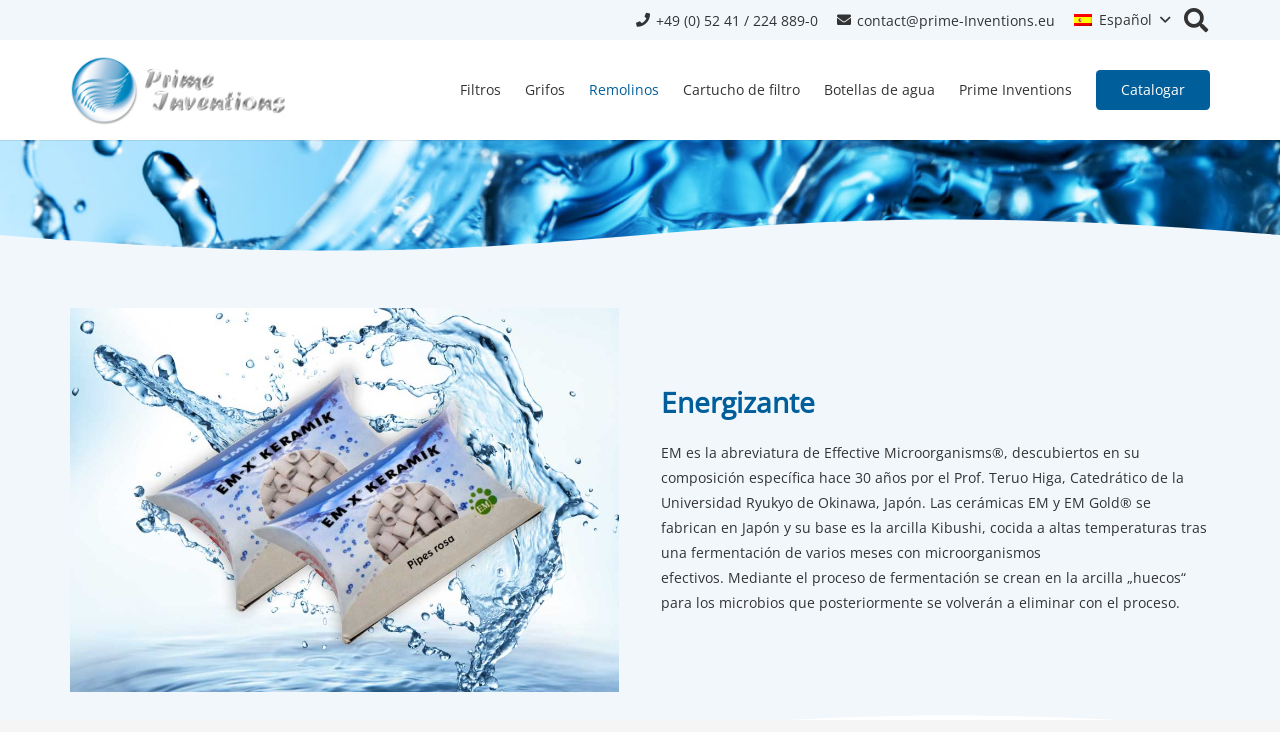

--- FILE ---
content_type: text/html; charset=UTF-8
request_url: https://prime-inventions.de/wasserwirbler-energetisierung/?lang=es
body_size: 25299
content:
<!DOCTYPE HTML>
<html lang="es-ES" prefix="og: https://ogp.me/ns#">
<head>
	<meta charset="UTF-8">
	
<!-- Optimización para motores de búsqueda de Rank Math -  https://rankmath.com/ -->
<title>Energizante - Prime Inventions</title>
<meta name="description" content="Energizante EM es la abreviatura de Effective Microorganisms®, descubiertos en su composición específica hace 30 años por el Prof. Teruo Higa, Catedrático de"/>
<meta name="robots" content="follow, index, max-snippet:-1, max-video-preview:-1, max-image-preview:large"/>
<link rel="canonical" href="https://prime-inventions.de/wasserwirbler-energetisierung/?lang=es" />
<meta property="og:locale" content="es_ES" />
<meta property="og:type" content="article" />
<meta property="og:title" content="Energizante - Prime Inventions" />
<meta property="og:description" content="Energizante EM es la abreviatura de Effective Microorganisms®, descubiertos en su composición específica hace 30 años por el Prof. Teruo Higa, Catedrático de" />
<meta property="og:url" content="https://prime-inventions.de/wasserwirbler-energetisierung/?lang=es" />
<meta property="og:site_name" content="Prime Inventions" />
<meta property="og:updated_time" content="2023-06-19T13:52:18+02:00" />
<meta property="article:published_time" content="2023-02-25T22:36:54+01:00" />
<meta property="article:modified_time" content="2023-06-19T13:52:18+02:00" />
<meta name="twitter:card" content="summary_large_image" />
<meta name="twitter:title" content="Energizante - Prime Inventions" />
<meta name="twitter:description" content="Energizante EM es la abreviatura de Effective Microorganisms®, descubiertos en su composición específica hace 30 años por el Prof. Teruo Higa, Catedrático de" />
<meta name="twitter:site" content="@prekdesign" />
<meta name="twitter:creator" content="@prekdesign" />
<meta name="twitter:label1" content="Tiempo de lectura" />
<meta name="twitter:data1" content="Menos de un minuto" />
<script type="application/ld+json" class="rank-math-schema">{"@context":"https://schema.org","@graph":[{"@type":["Corporation","Organization"],"@id":"https://prime-inventions.de/?lang=es#organization","name":"Prime Inventions","url":"https://prime-inventions.de","sameAs":["https://twitter.com/prekdesign"],"logo":{"@type":"ImageObject","@id":"https://prime-inventions.de/?lang=es#logo","url":"https://prime-inventions.de/wp-content/uploads/2023/02/logo2.jpg","contentUrl":"https://prime-inventions.de/wp-content/uploads/2023/02/logo2.jpg","caption":"Prime Inventions","inLanguage":"es","width":"250","height":"80"}},{"@type":"WebSite","@id":"https://prime-inventions.de/?lang=es#website","url":"https://prime-inventions.de/?lang=es","name":"Prime Inventions","publisher":{"@id":"https://prime-inventions.de/?lang=es#organization"},"inLanguage":"es"},{"@type":"WebPage","@id":"https://prime-inventions.de/wasserwirbler-energetisierung/?lang=es#webpage","url":"https://prime-inventions.de/wasserwirbler-energetisierung/?lang=es","name":"Energizante - Prime Inventions","datePublished":"2023-02-25T22:36:54+01:00","dateModified":"2023-06-19T13:52:18+02:00","isPartOf":{"@id":"https://prime-inventions.de/?lang=es#website"},"inLanguage":"es"},{"@type":"Person","@id":"https://prime-inventions.de/author/prekdesign/?lang=es","name":"prekdesign","url":"https://prime-inventions.de/author/prekdesign/?lang=es","image":{"@type":"ImageObject","@id":"https://secure.gravatar.com/avatar/dc883952b38f94a598f6605a5fd276acfcb0ef46710f8ae8a543484fae6c3945?s=96&amp;d=mm&amp;r=g","url":"https://secure.gravatar.com/avatar/dc883952b38f94a598f6605a5fd276acfcb0ef46710f8ae8a543484fae6c3945?s=96&amp;d=mm&amp;r=g","caption":"prekdesign","inLanguage":"es"},"worksFor":{"@id":"https://prime-inventions.de/?lang=es#organization"}},{"@type":"Article","headline":"Energizante - Prime Inventions","datePublished":"2023-02-25T22:36:54+01:00","dateModified":"2023-06-19T13:52:18+02:00","author":{"@id":"https://prime-inventions.de/author/prekdesign/?lang=es","name":"prekdesign"},"publisher":{"@id":"https://prime-inventions.de/?lang=es#organization"},"description":"Energizante EM es la abreviatura de Effective Microorganisms\u00ae, descubiertos en su composici\u00f3n espec\u00edfica hace 30 a\u00f1os por el Prof. Teruo Higa, Catedr\u00e1tico de","name":"Energizante - Prime Inventions","@id":"https://prime-inventions.de/wasserwirbler-energetisierung/?lang=es#richSnippet","isPartOf":{"@id":"https://prime-inventions.de/wasserwirbler-energetisierung/?lang=es#webpage"},"inLanguage":"es","mainEntityOfPage":{"@id":"https://prime-inventions.de/wasserwirbler-energetisierung/?lang=es#webpage"}}]}</script>
<!-- /Plugin Rank Math WordPress SEO -->

<link rel="alternate" type="application/rss+xml" title="Prime Inventions &raquo; Feed" href="https://prime-inventions.de/feed/?lang=es" />
<link rel="alternate" type="application/rss+xml" title="Prime Inventions &raquo; Feed de los comentarios" href="https://prime-inventions.de/comments/feed/?lang=es" />
<link rel="alternate" title="oEmbed (JSON)" type="application/json+oembed" href="https://prime-inventions.de/wp-json/oembed/1.0/embed?url=https%3A%2F%2Fprime-inventions.de%2Fwasserwirbler-energetisierung%2F%3Flang%3Des" />
<link rel="alternate" title="oEmbed (XML)" type="text/xml+oembed" href="https://prime-inventions.de/wp-json/oembed/1.0/embed?url=https%3A%2F%2Fprime-inventions.de%2Fwasserwirbler-energetisierung%2F%3Flang%3Des&#038;format=xml" />
<link rel="canonical" href="https://prime-inventions.de/wasserwirbler-energetisierung/?lang=es/" />
<meta name="viewport" content="width=device-width, initial-scale=1">
<meta name="theme-color" content="#f5f5f5">
<meta property="og:title" content="Energizante - Prime Inventions">
<meta property="og:url" content="https://prime-inventions.de/wasserwirbler-energetisierung/?lang=es">
<meta property="og:locale" content="es_ES">
<meta property="og:site_name" content="Prime Inventions">
<meta property="og:type" content="website">
<meta property="og:image" content="https://prime-inventions.de/wp-content/uploads/2023/02/energetisierung__1000x700.jpg" itemprop="image">
<meta property="og:locale:alternate" content="en_US">
<meta property="og:locale:alternate" content="de_DE">
<link rel="preload" href="https://prime-inventions.de/wp-content/uploads/2023/02/open-sans-v29-latin-regular.woff" as="font" type="font/woff" crossorigin><link rel="preload" href="https://prime-inventions.de/wp-content/uploads/2023/02/open-sans-v29-latin-regular.woff2" as="font" type="font/woff2" crossorigin><style id='wp-img-auto-sizes-contain-inline-css'>
img:is([sizes=auto i],[sizes^="auto," i]){contain-intrinsic-size:3000px 1500px}
/*# sourceURL=wp-img-auto-sizes-contain-inline-css */
</style>
<style id='wp-emoji-styles-inline-css'>

	img.wp-smiley, img.emoji {
		display: inline !important;
		border: none !important;
		box-shadow: none !important;
		height: 1em !important;
		width: 1em !important;
		margin: 0 0.07em !important;
		vertical-align: -0.1em !important;
		background: none !important;
		padding: 0 !important;
	}
/*# sourceURL=wp-emoji-styles-inline-css */
</style>
<link rel='stylesheet' id='wp-block-library-css' href='https://prime-inventions.de/wp-includes/css/dist/block-library/style.min.css?ver=6.9' media='all' />
<style id='global-styles-inline-css'>
:root{--wp--preset--aspect-ratio--square: 1;--wp--preset--aspect-ratio--4-3: 4/3;--wp--preset--aspect-ratio--3-4: 3/4;--wp--preset--aspect-ratio--3-2: 3/2;--wp--preset--aspect-ratio--2-3: 2/3;--wp--preset--aspect-ratio--16-9: 16/9;--wp--preset--aspect-ratio--9-16: 9/16;--wp--preset--color--black: #000000;--wp--preset--color--cyan-bluish-gray: #abb8c3;--wp--preset--color--white: #ffffff;--wp--preset--color--pale-pink: #f78da7;--wp--preset--color--vivid-red: #cf2e2e;--wp--preset--color--luminous-vivid-orange: #ff6900;--wp--preset--color--luminous-vivid-amber: #fcb900;--wp--preset--color--light-green-cyan: #7bdcb5;--wp--preset--color--vivid-green-cyan: #00d084;--wp--preset--color--pale-cyan-blue: #8ed1fc;--wp--preset--color--vivid-cyan-blue: #0693e3;--wp--preset--color--vivid-purple: #9b51e0;--wp--preset--gradient--vivid-cyan-blue-to-vivid-purple: linear-gradient(135deg,rgb(6,147,227) 0%,rgb(155,81,224) 100%);--wp--preset--gradient--light-green-cyan-to-vivid-green-cyan: linear-gradient(135deg,rgb(122,220,180) 0%,rgb(0,208,130) 100%);--wp--preset--gradient--luminous-vivid-amber-to-luminous-vivid-orange: linear-gradient(135deg,rgb(252,185,0) 0%,rgb(255,105,0) 100%);--wp--preset--gradient--luminous-vivid-orange-to-vivid-red: linear-gradient(135deg,rgb(255,105,0) 0%,rgb(207,46,46) 100%);--wp--preset--gradient--very-light-gray-to-cyan-bluish-gray: linear-gradient(135deg,rgb(238,238,238) 0%,rgb(169,184,195) 100%);--wp--preset--gradient--cool-to-warm-spectrum: linear-gradient(135deg,rgb(74,234,220) 0%,rgb(151,120,209) 20%,rgb(207,42,186) 40%,rgb(238,44,130) 60%,rgb(251,105,98) 80%,rgb(254,248,76) 100%);--wp--preset--gradient--blush-light-purple: linear-gradient(135deg,rgb(255,206,236) 0%,rgb(152,150,240) 100%);--wp--preset--gradient--blush-bordeaux: linear-gradient(135deg,rgb(254,205,165) 0%,rgb(254,45,45) 50%,rgb(107,0,62) 100%);--wp--preset--gradient--luminous-dusk: linear-gradient(135deg,rgb(255,203,112) 0%,rgb(199,81,192) 50%,rgb(65,88,208) 100%);--wp--preset--gradient--pale-ocean: linear-gradient(135deg,rgb(255,245,203) 0%,rgb(182,227,212) 50%,rgb(51,167,181) 100%);--wp--preset--gradient--electric-grass: linear-gradient(135deg,rgb(202,248,128) 0%,rgb(113,206,126) 100%);--wp--preset--gradient--midnight: linear-gradient(135deg,rgb(2,3,129) 0%,rgb(40,116,252) 100%);--wp--preset--font-size--small: 13px;--wp--preset--font-size--medium: 20px;--wp--preset--font-size--large: 36px;--wp--preset--font-size--x-large: 42px;--wp--preset--spacing--20: 0.44rem;--wp--preset--spacing--30: 0.67rem;--wp--preset--spacing--40: 1rem;--wp--preset--spacing--50: 1.5rem;--wp--preset--spacing--60: 2.25rem;--wp--preset--spacing--70: 3.38rem;--wp--preset--spacing--80: 5.06rem;--wp--preset--shadow--natural: 6px 6px 9px rgba(0, 0, 0, 0.2);--wp--preset--shadow--deep: 12px 12px 50px rgba(0, 0, 0, 0.4);--wp--preset--shadow--sharp: 6px 6px 0px rgba(0, 0, 0, 0.2);--wp--preset--shadow--outlined: 6px 6px 0px -3px rgb(255, 255, 255), 6px 6px rgb(0, 0, 0);--wp--preset--shadow--crisp: 6px 6px 0px rgb(0, 0, 0);}:where(.is-layout-flex){gap: 0.5em;}:where(.is-layout-grid){gap: 0.5em;}body .is-layout-flex{display: flex;}.is-layout-flex{flex-wrap: wrap;align-items: center;}.is-layout-flex > :is(*, div){margin: 0;}body .is-layout-grid{display: grid;}.is-layout-grid > :is(*, div){margin: 0;}:where(.wp-block-columns.is-layout-flex){gap: 2em;}:where(.wp-block-columns.is-layout-grid){gap: 2em;}:where(.wp-block-post-template.is-layout-flex){gap: 1.25em;}:where(.wp-block-post-template.is-layout-grid){gap: 1.25em;}.has-black-color{color: var(--wp--preset--color--black) !important;}.has-cyan-bluish-gray-color{color: var(--wp--preset--color--cyan-bluish-gray) !important;}.has-white-color{color: var(--wp--preset--color--white) !important;}.has-pale-pink-color{color: var(--wp--preset--color--pale-pink) !important;}.has-vivid-red-color{color: var(--wp--preset--color--vivid-red) !important;}.has-luminous-vivid-orange-color{color: var(--wp--preset--color--luminous-vivid-orange) !important;}.has-luminous-vivid-amber-color{color: var(--wp--preset--color--luminous-vivid-amber) !important;}.has-light-green-cyan-color{color: var(--wp--preset--color--light-green-cyan) !important;}.has-vivid-green-cyan-color{color: var(--wp--preset--color--vivid-green-cyan) !important;}.has-pale-cyan-blue-color{color: var(--wp--preset--color--pale-cyan-blue) !important;}.has-vivid-cyan-blue-color{color: var(--wp--preset--color--vivid-cyan-blue) !important;}.has-vivid-purple-color{color: var(--wp--preset--color--vivid-purple) !important;}.has-black-background-color{background-color: var(--wp--preset--color--black) !important;}.has-cyan-bluish-gray-background-color{background-color: var(--wp--preset--color--cyan-bluish-gray) !important;}.has-white-background-color{background-color: var(--wp--preset--color--white) !important;}.has-pale-pink-background-color{background-color: var(--wp--preset--color--pale-pink) !important;}.has-vivid-red-background-color{background-color: var(--wp--preset--color--vivid-red) !important;}.has-luminous-vivid-orange-background-color{background-color: var(--wp--preset--color--luminous-vivid-orange) !important;}.has-luminous-vivid-amber-background-color{background-color: var(--wp--preset--color--luminous-vivid-amber) !important;}.has-light-green-cyan-background-color{background-color: var(--wp--preset--color--light-green-cyan) !important;}.has-vivid-green-cyan-background-color{background-color: var(--wp--preset--color--vivid-green-cyan) !important;}.has-pale-cyan-blue-background-color{background-color: var(--wp--preset--color--pale-cyan-blue) !important;}.has-vivid-cyan-blue-background-color{background-color: var(--wp--preset--color--vivid-cyan-blue) !important;}.has-vivid-purple-background-color{background-color: var(--wp--preset--color--vivid-purple) !important;}.has-black-border-color{border-color: var(--wp--preset--color--black) !important;}.has-cyan-bluish-gray-border-color{border-color: var(--wp--preset--color--cyan-bluish-gray) !important;}.has-white-border-color{border-color: var(--wp--preset--color--white) !important;}.has-pale-pink-border-color{border-color: var(--wp--preset--color--pale-pink) !important;}.has-vivid-red-border-color{border-color: var(--wp--preset--color--vivid-red) !important;}.has-luminous-vivid-orange-border-color{border-color: var(--wp--preset--color--luminous-vivid-orange) !important;}.has-luminous-vivid-amber-border-color{border-color: var(--wp--preset--color--luminous-vivid-amber) !important;}.has-light-green-cyan-border-color{border-color: var(--wp--preset--color--light-green-cyan) !important;}.has-vivid-green-cyan-border-color{border-color: var(--wp--preset--color--vivid-green-cyan) !important;}.has-pale-cyan-blue-border-color{border-color: var(--wp--preset--color--pale-cyan-blue) !important;}.has-vivid-cyan-blue-border-color{border-color: var(--wp--preset--color--vivid-cyan-blue) !important;}.has-vivid-purple-border-color{border-color: var(--wp--preset--color--vivid-purple) !important;}.has-vivid-cyan-blue-to-vivid-purple-gradient-background{background: var(--wp--preset--gradient--vivid-cyan-blue-to-vivid-purple) !important;}.has-light-green-cyan-to-vivid-green-cyan-gradient-background{background: var(--wp--preset--gradient--light-green-cyan-to-vivid-green-cyan) !important;}.has-luminous-vivid-amber-to-luminous-vivid-orange-gradient-background{background: var(--wp--preset--gradient--luminous-vivid-amber-to-luminous-vivid-orange) !important;}.has-luminous-vivid-orange-to-vivid-red-gradient-background{background: var(--wp--preset--gradient--luminous-vivid-orange-to-vivid-red) !important;}.has-very-light-gray-to-cyan-bluish-gray-gradient-background{background: var(--wp--preset--gradient--very-light-gray-to-cyan-bluish-gray) !important;}.has-cool-to-warm-spectrum-gradient-background{background: var(--wp--preset--gradient--cool-to-warm-spectrum) !important;}.has-blush-light-purple-gradient-background{background: var(--wp--preset--gradient--blush-light-purple) !important;}.has-blush-bordeaux-gradient-background{background: var(--wp--preset--gradient--blush-bordeaux) !important;}.has-luminous-dusk-gradient-background{background: var(--wp--preset--gradient--luminous-dusk) !important;}.has-pale-ocean-gradient-background{background: var(--wp--preset--gradient--pale-ocean) !important;}.has-electric-grass-gradient-background{background: var(--wp--preset--gradient--electric-grass) !important;}.has-midnight-gradient-background{background: var(--wp--preset--gradient--midnight) !important;}.has-small-font-size{font-size: var(--wp--preset--font-size--small) !important;}.has-medium-font-size{font-size: var(--wp--preset--font-size--medium) !important;}.has-large-font-size{font-size: var(--wp--preset--font-size--large) !important;}.has-x-large-font-size{font-size: var(--wp--preset--font-size--x-large) !important;}
/*# sourceURL=global-styles-inline-css */
</style>

<style id='classic-theme-styles-inline-css'>
/*! This file is auto-generated */
.wp-block-button__link{color:#fff;background-color:#32373c;border-radius:9999px;box-shadow:none;text-decoration:none;padding:calc(.667em + 2px) calc(1.333em + 2px);font-size:1.125em}.wp-block-file__button{background:#32373c;color:#fff;text-decoration:none}
/*# sourceURL=/wp-includes/css/classic-themes.min.css */
</style>
<link rel='stylesheet' id='cms-navigation-style-base-css' href='https://prime-inventions.de/wp-content/plugins/wpml-cms-nav/res/css/cms-navigation-base.css?ver=1.5.6' media='screen' />
<link rel='stylesheet' id='cms-navigation-style-css' href='https://prime-inventions.de/wp-content/plugins/wpml-cms-nav/res/css/cms-navigation.css?ver=1.5.6' media='screen' />
<link rel='stylesheet' id='us-style-css' href='https://prime-inventions.de/wp-content/themes/Impreza/css/style.min.css?ver=8.42' media='all' />
<link rel='stylesheet' id='us-gravityforms-css' href='https://prime-inventions.de/wp-content/themes/Impreza/common/css/plugins/gravityforms.min.css?ver=8.42' media='all' />
<link rel='stylesheet' id='theme-style-css' href='https://prime-inventions.de/wp-content/themes/Impreza-child/style.css?ver=8.42' media='all' />
<script id="wpml-cookie-js-extra">
var wpml_cookies = {"wp-wpml_current_language":{"value":"es","expires":1,"path":"/"}};
var wpml_cookies = {"wp-wpml_current_language":{"value":"es","expires":1,"path":"/"}};
//# sourceURL=wpml-cookie-js-extra
</script>
<script src="https://prime-inventions.de/wp-content/plugins/sitepress-multilingual-cms/res/js/cookies/language-cookie.js?ver=486900" id="wpml-cookie-js" defer data-wp-strategy="defer"></script>
<script></script><link rel="https://api.w.org/" href="https://prime-inventions.de/wp-json/" /><link rel="alternate" title="JSON" type="application/json" href="https://prime-inventions.de/wp-json/wp/v2/pages/3563" /><link rel="EditURI" type="application/rsd+xml" title="RSD" href="https://prime-inventions.de/xmlrpc.php?rsd" />
<meta name="generator" content="WordPress 6.9" />
<link rel='shortlink' href='https://prime-inventions.de/?p=3563&#038;lang=es' />
<meta name="generator" content="WPML ver:4.8.6 stt:1,3,2;" />
		<script id="us_add_no_touch">
			if ( ! /Android|webOS|iPhone|iPad|iPod|BlackBerry|IEMobile|Opera Mini/i.test( navigator.userAgent ) ) {
				document.documentElement.classList.add( "no-touch" );
			}
		</script>
				<script id="us_color_scheme_switch_class">
			if ( document.cookie.includes( "us_color_scheme_switch_is_on=true" ) ) {
				document.documentElement.classList.add( "us-color-scheme-on" );
			}
		</script>
		<meta name="generator" content="Powered by WPBakery Page Builder - drag and drop page builder for WordPress."/>
<link rel="icon" href="https://prime-inventions.de/wp-content/uploads/2023/07/prime-150x150.png" sizes="32x32" />
<link rel="icon" href="https://prime-inventions.de/wp-content/uploads/2023/07/prime-300x300.png" sizes="192x192" />
<link rel="apple-touch-icon" href="https://prime-inventions.de/wp-content/uploads/2023/07/prime-300x300.png" />
<meta name="msapplication-TileImage" content="https://prime-inventions.de/wp-content/uploads/2023/07/prime-300x300.png" />
<noscript><style> .wpb_animate_when_almost_visible { opacity: 1; }</style></noscript>		<style id="us-icon-fonts">@font-face{font-display:swap;font-style:normal;font-family:"fontawesome";font-weight:900;src:url("https://prime-inventions.de/wp-content/themes/Impreza/fonts/fa-solid-900.woff2?ver=8.42") format("woff2")}.fas{font-family:"fontawesome";font-weight:900}@font-face{font-display:swap;font-style:normal;font-family:"fontawesome";font-weight:400;src:url("https://prime-inventions.de/wp-content/themes/Impreza/fonts/fa-regular-400.woff2?ver=8.42") format("woff2")}.far{font-family:"fontawesome";font-weight:400}@font-face{font-display:swap;font-style:normal;font-family:"fontawesome";font-weight:300;src:url("https://prime-inventions.de/wp-content/themes/Impreza/fonts/fa-light-300.woff2?ver=8.42") format("woff2")}.fal{font-family:"fontawesome";font-weight:300}@font-face{font-display:swap;font-style:normal;font-family:"Font Awesome 5 Duotone";font-weight:900;src:url("https://prime-inventions.de/wp-content/themes/Impreza/fonts/fa-duotone-900.woff2?ver=8.42") format("woff2")}.fad{font-family:"Font Awesome 5 Duotone";font-weight:900}.fad{position:relative}.fad:before{position:absolute}.fad:after{opacity:0.4}@font-face{font-display:swap;font-style:normal;font-family:"Font Awesome 5 Brands";font-weight:400;src:url("https://prime-inventions.de/wp-content/themes/Impreza/fonts/fa-brands-400.woff2?ver=8.42") format("woff2")}.fab{font-family:"Font Awesome 5 Brands";font-weight:400}@font-face{font-display:block;font-style:normal;font-family:"Material Icons";font-weight:400;src:url("https://prime-inventions.de/wp-content/themes/Impreza/fonts/material-icons.woff2?ver=8.42") format("woff2")}.material-icons{font-family:"Material Icons";font-weight:400}</style>
				<style id="us-theme-options-css">:root{--color-header-middle-bg:#fff;--color-header-middle-bg-grad:#fff;--color-header-middle-text:#333;--color-header-middle-text-hover:#005e9b;--color-header-transparent-bg:transparent;--color-header-transparent-bg-grad:transparent;--color-header-transparent-text:#fff;--color-header-transparent-text-hover:#fff;--color-chrome-toolbar:#f5f5f5;--color-header-top-bg:#f5f5f5;--color-header-top-bg-grad:linear-gradient(0deg,#f5f5f5,#fff);--color-header-top-text:#333;--color-header-top-text-hover:#e95095;--color-header-top-transparent-bg:rgba(0,0,0,0.2);--color-header-top-transparent-bg-grad:rgba(0,0,0,0.2);--color-header-top-transparent-text:rgba(255,255,255,0.66);--color-header-top-transparent-text-hover:#fff;--color-content-bg:#fff;--color-content-bg-grad:#fff;--color-content-bg-alt:#f5f5f5;--color-content-bg-alt-grad:#f5f5f5;--color-content-border:#e8e8e8;--color-content-heading:#005e9b;--color-content-heading-grad:#005e9b;--color-content-text:#333;--color-content-link:#005e9b;--color-content-link-hover:#333333;--color-content-primary:#005e9b;--color-content-primary-grad:#005e9b;--color-content-secondary:#f2f7fc;--color-content-secondary-grad:#f2f7fc;--color-content-faded:#999;--color-content-overlay:rgba(0,0,0,0.75);--color-content-overlay-grad:rgba(0,0,0,0.75);--color-alt-content-bg:#f5f5f5;--color-alt-content-bg-grad:#f5f5f5;--color-alt-content-bg-alt:#fff;--color-alt-content-bg-alt-grad:#fff;--color-alt-content-border:#ddd;--color-alt-content-heading:#1a1a1a;--color-alt-content-heading-grad:#1a1a1a;--color-alt-content-text:#333;--color-alt-content-link:#e95095;--color-alt-content-link-hover:#7049ba;--color-alt-content-primary:#e95095;--color-alt-content-primary-grad:#e95095;--color-alt-content-secondary:#7049ba;--color-alt-content-secondary-grad:linear-gradient(135deg,#7049ba,#e95095);--color-alt-content-faded:#999;--color-alt-content-overlay:#e95095;--color-alt-content-overlay-grad:linear-gradient(135deg,#e95095,rgba(233,80,149,0.75));--color-footer-bg:#005e9b;--color-footer-bg-grad:#005e9b;--color-footer-bg-alt:#999999;--color-footer-bg-alt-grad:#999999;--color-footer-border:#ffffff;--color-footer-heading:#ffffff;--color-footer-heading-grad:#ffffff;--color-footer-text:#ffffff;--color-footer-link:#ffffff;--color-footer-link-hover:#f5f5f5;--color-subfooter-bg:#1a1a1a;--color-subfooter-bg-grad:#1a1a1a;--color-subfooter-bg-alt:#222;--color-subfooter-bg-alt-grad:#222;--color-subfooter-border:#282828;--color-subfooter-text:#bbb;--color-subfooter-link:#fff;--color-subfooter-link-hover:#e95095;--color-content-primary-faded:rgba(0,94,155,0.15);--box-shadow:0 5px 15px rgba(0,0,0,.15);--box-shadow-up:0 -5px 15px rgba(0,0,0,.15);--site-canvas-width:1300px;--site-content-width:1140px;--text-block-margin-bottom:1.5rem;--focus-outline-width:2px}.has-content-primary-color{color:var(--color-content-primary)}.has-content-primary-background-color{background:var(--color-content-primary-grad)}.has-content-secondary-color{color:var(--color-content-secondary)}.has-content-secondary-background-color{background:var(--color-content-secondary-grad)}.has-content-heading-color{color:var(--color-content-heading)}.has-content-heading-background-color{background:var(--color-content-heading-grad)}.has-content-text-color{color:var(--color-content-text)}.has-content-text-background-color{background:var(--color-content-text-grad)}.has-content-faded-color{color:var(--color-content-faded)}.has-content-faded-background-color{background:var(--color-content-faded-grad)}.has-content-border-color{color:var(--color-content-border)}.has-content-border-background-color{background:var(--color-content-border-grad)}.has-content-bg-alt-color{color:var(--color-content-bg-alt)}.has-content-bg-alt-background-color{background:var(--color-content-bg-alt-grad)}.has-content-bg-color{color:var(--color-content-bg)}.has-content-bg-background-color{background:var(--color-content-bg-grad)}@font-face{font-display:swap;font-style:normal;font-family:"OpenSansOnboard";font-weight:400;src:url(/wp-content/uploads/2023/02/open-sans-v29-latin-regular.woff) format("woff"),url(/wp-content/uploads/2023/02/open-sans-v29-latin-regular.woff2) format("woff2")}:root{--font-family:OpenSansOnboard;--font-size:14px;--line-height:25px;--font-weight:400;--bold-font-weight:700;--h1-font-family:OpenSansOnboard;--h1-font-size:2rem;--h1-line-height:1.2;--h1-font-weight:400;--h1-bold-font-weight:700;--h1-text-transform:none;--h1-font-style:normal;--h1-letter-spacing:0;--h1-margin-bottom:1.5rem;--h2-font-family:var(--h1-font-family);--h2-font-size:1.8rem;--h2-line-height:1.2;--h2-font-weight:var(--h1-font-weight);--h2-bold-font-weight:var(--h1-bold-font-weight);--h2-text-transform:var(--h1-text-transform);--h2-font-style:var(--h1-font-style);--h2-letter-spacing:0;--h2-margin-bottom:1.5rem;--h3-font-family:var(--h1-font-family);--h3-font-size:1.7rem;--h3-line-height:1.2;--h3-font-weight:var(--h1-font-weight);--h3-bold-font-weight:var(--h1-bold-font-weight);--h3-text-transform:var(--h1-text-transform);--h3-font-style:var(--h1-font-style);--h3-letter-spacing:0;--h3-margin-bottom:1.5rem;--h4-font-family:var(--h1-font-family);--h4-font-size:1.5rem;--h4-line-height:1.2;--h4-font-weight:var(--h1-font-weight);--h4-bold-font-weight:var(--h1-bold-font-weight);--h4-text-transform:var(--h1-text-transform);--h4-font-style:var(--h1-font-style);--h4-letter-spacing:0;--h4-margin-bottom:1.5rem;--h5-font-family:var(--h1-font-family);--h5-font-size:1.4rem;--h5-line-height:1.2;--h5-font-weight:var(--h1-font-weight);--h5-bold-font-weight:var(--h1-bold-font-weight);--h5-text-transform:var(--h1-text-transform);--h5-font-style:var(--h1-font-style);--h5-letter-spacing:0;--h5-margin-bottom:1.5rem;--h6-font-family:var(--h1-font-family);--h6-font-size:1.3rem;--h6-line-height:1.2;--h6-font-weight:var(--h1-font-weight);--h6-bold-font-weight:var(--h1-bold-font-weight);--h6-text-transform:var(--h1-text-transform);--h6-font-style:var(--h1-font-style);--h6-letter-spacing:0;--h6-margin-bottom:1.5rem}@media (max-width:600px){:root{--font-size:12x;--line-height:22px;--h1-font-size:2.0rem;--h2-font-size:2.0rem}}h1{font-family:var(--h1-font-family,inherit);font-weight:var(--h1-font-weight,inherit);font-size:var(--h1-font-size,inherit);font-style:var(--h1-font-style,inherit);line-height:var(--h1-line-height,1.4);letter-spacing:var(--h1-letter-spacing,inherit);text-transform:var(--h1-text-transform,inherit);margin-bottom:var(--h1-margin-bottom,1.5rem)}h1>strong{font-weight:var(--h1-bold-font-weight,bold)}h2{font-family:var(--h2-font-family,inherit);font-weight:var(--h2-font-weight,inherit);font-size:var(--h2-font-size,inherit);font-style:var(--h2-font-style,inherit);line-height:var(--h2-line-height,1.4);letter-spacing:var(--h2-letter-spacing,inherit);text-transform:var(--h2-text-transform,inherit);margin-bottom:var(--h2-margin-bottom,1.5rem)}h2>strong{font-weight:var(--h2-bold-font-weight,bold)}h3{font-family:var(--h3-font-family,inherit);font-weight:var(--h3-font-weight,inherit);font-size:var(--h3-font-size,inherit);font-style:var(--h3-font-style,inherit);line-height:var(--h3-line-height,1.4);letter-spacing:var(--h3-letter-spacing,inherit);text-transform:var(--h3-text-transform,inherit);margin-bottom:var(--h3-margin-bottom,1.5rem)}h3>strong{font-weight:var(--h3-bold-font-weight,bold)}h4{font-family:var(--h4-font-family,inherit);font-weight:var(--h4-font-weight,inherit);font-size:var(--h4-font-size,inherit);font-style:var(--h4-font-style,inherit);line-height:var(--h4-line-height,1.4);letter-spacing:var(--h4-letter-spacing,inherit);text-transform:var(--h4-text-transform,inherit);margin-bottom:var(--h4-margin-bottom,1.5rem)}h4>strong{font-weight:var(--h4-bold-font-weight,bold)}h5{font-family:var(--h5-font-family,inherit);font-weight:var(--h5-font-weight,inherit);font-size:var(--h5-font-size,inherit);font-style:var(--h5-font-style,inherit);line-height:var(--h5-line-height,1.4);letter-spacing:var(--h5-letter-spacing,inherit);text-transform:var(--h5-text-transform,inherit);margin-bottom:var(--h5-margin-bottom,1.5rem)}h5>strong{font-weight:var(--h5-bold-font-weight,bold)}h6{font-family:var(--h6-font-family,inherit);font-weight:var(--h6-font-weight,inherit);font-size:var(--h6-font-size,inherit);font-style:var(--h6-font-style,inherit);line-height:var(--h6-line-height,1.4);letter-spacing:var(--h6-letter-spacing,inherit);text-transform:var(--h6-text-transform,inherit);margin-bottom:var(--h6-margin-bottom,1.5rem)}h6>strong{font-weight:var(--h6-bold-font-weight,bold)}body{background:var(--color-content-bg-alt)}@media (max-width:1210px){.l-main .aligncenter{max-width:calc(100vw - 5rem)}}@media (min-width:1381px){.l-subheader{--padding-inline:2.5rem}.l-section{--padding-inline:2.5rem}body.usb_preview .hide_on_default{opacity:0.25!important}.vc_hidden-lg,body:not(.usb_preview) .hide_on_default{display:none!important}.default_align_left{text-align:left;justify-content:flex-start}.default_align_right{text-align:right;justify-content:flex-end}.default_align_center{text-align:center;justify-content:center}.w-hwrapper.default_align_center>*{margin-left:calc( var(--hwrapper-gap,1.2rem) / 2 );margin-right:calc( var(--hwrapper-gap,1.2rem) / 2 )}.default_align_justify{justify-content:space-between}.w-hwrapper>.default_align_justify,.default_align_justify>.w-btn{width:100%}*:not(.w-hwrapper:not(.wrap))>.w-btn-wrapper:not([class*="default_align_none"]):not(.align_none){display:block;margin-inline-end:0}}@media (min-width:1025px) and (max-width:1380px){.l-subheader{--padding-inline:2.5rem}.l-section{--padding-inline:2.5rem}body.usb_preview .hide_on_laptops{opacity:0.25!important}.vc_hidden-md,body:not(.usb_preview) .hide_on_laptops{display:none!important}.laptops_align_left{text-align:left;justify-content:flex-start}.laptops_align_right{text-align:right;justify-content:flex-end}.laptops_align_center{text-align:center;justify-content:center}.w-hwrapper.laptops_align_center>*{margin-left:calc( var(--hwrapper-gap,1.2rem) / 2 );margin-right:calc( var(--hwrapper-gap,1.2rem) / 2 )}.laptops_align_justify{justify-content:space-between}.w-hwrapper>.laptops_align_justify,.laptops_align_justify>.w-btn{width:100%}*:not(.w-hwrapper:not(.wrap))>.w-btn-wrapper:not([class*="laptops_align_none"]):not(.align_none){display:block;margin-inline-end:0}.g-cols.via_grid[style*="--laptops-columns-gap"]{gap:var(--laptops-columns-gap,3rem)}}@media (min-width:601px) and (max-width:1024px){.l-subheader{--padding-inline:1rem}.l-section{--padding-inline:2.5rem}body.usb_preview .hide_on_tablets{opacity:0.25!important}.vc_hidden-sm,body:not(.usb_preview) .hide_on_tablets{display:none!important}.tablets_align_left{text-align:left;justify-content:flex-start}.tablets_align_right{text-align:right;justify-content:flex-end}.tablets_align_center{text-align:center;justify-content:center}.w-hwrapper.tablets_align_center>*{margin-left:calc( var(--hwrapper-gap,1.2rem) / 2 );margin-right:calc( var(--hwrapper-gap,1.2rem) / 2 )}.tablets_align_justify{justify-content:space-between}.w-hwrapper>.tablets_align_justify,.tablets_align_justify>.w-btn{width:100%}*:not(.w-hwrapper:not(.wrap))>.w-btn-wrapper:not([class*="tablets_align_none"]):not(.align_none){display:block;margin-inline-end:0}.g-cols.via_grid[style*="--tablets-columns-gap"]{gap:var(--tablets-columns-gap,3rem)}}@media (max-width:600px){.l-subheader{--padding-inline:1rem}.l-section{--padding-inline:1.5rem}body.usb_preview .hide_on_mobiles{opacity:0.25!important}.vc_hidden-xs,body:not(.usb_preview) .hide_on_mobiles{display:none!important}.mobiles_align_left{text-align:left;justify-content:flex-start}.mobiles_align_right{text-align:right;justify-content:flex-end}.mobiles_align_center{text-align:center;justify-content:center}.w-hwrapper.mobiles_align_center>*{margin-left:calc( var(--hwrapper-gap,1.2rem) / 2 );margin-right:calc( var(--hwrapper-gap,1.2rem) / 2 )}.mobiles_align_justify{justify-content:space-between}.w-hwrapper>.mobiles_align_justify,.mobiles_align_justify>.w-btn{width:100%}.w-hwrapper.stack_on_mobiles{display:block}.w-hwrapper.stack_on_mobiles>:not(script){display:block;margin:0 0 var(--hwrapper-gap,1.2rem)}.w-hwrapper.stack_on_mobiles>:last-child{margin-bottom:0}*:not(.w-hwrapper:not(.wrap))>.w-btn-wrapper:not([class*="mobiles_align_none"]):not(.align_none){display:block;margin-inline-end:0}.g-cols.via_grid[style*="--mobiles-columns-gap"]{gap:var(--mobiles-columns-gap,1.5rem)}}@media (max-width:600px){.g-cols.type_default>div[class*="vc_col-xs-"]{margin-top:1rem;margin-bottom:1rem}.g-cols>div:not([class*="vc_col-xs-"]){width:100%;margin:0 0 1.5rem}.g-cols.reversed>div:last-of-type{order:-1}.g-cols.type_boxes>div,.g-cols.reversed>div:first-child,.g-cols:not(.reversed)>div:last-child,.g-cols>div.has_bg_color{margin-bottom:0}.vc_col-xs-1{width:8.3333%}.vc_col-xs-2{width:16.6666%}.vc_col-xs-1\/5{width:20%}.vc_col-xs-3{width:25%}.vc_col-xs-4{width:33.3333%}.vc_col-xs-2\/5{width:40%}.vc_col-xs-5{width:41.6666%}.vc_col-xs-6{width:50%}.vc_col-xs-7{width:58.3333%}.vc_col-xs-3\/5{width:60%}.vc_col-xs-8{width:66.6666%}.vc_col-xs-9{width:75%}.vc_col-xs-4\/5{width:80%}.vc_col-xs-10{width:83.3333%}.vc_col-xs-11{width:91.6666%}.vc_col-xs-12{width:100%}.vc_col-xs-offset-0{margin-left:0}.vc_col-xs-offset-1{margin-left:8.3333%}.vc_col-xs-offset-2{margin-left:16.6666%}.vc_col-xs-offset-1\/5{margin-left:20%}.vc_col-xs-offset-3{margin-left:25%}.vc_col-xs-offset-4{margin-left:33.3333%}.vc_col-xs-offset-2\/5{margin-left:40%}.vc_col-xs-offset-5{margin-left:41.6666%}.vc_col-xs-offset-6{margin-left:50%}.vc_col-xs-offset-7{margin-left:58.3333%}.vc_col-xs-offset-3\/5{margin-left:60%}.vc_col-xs-offset-8{margin-left:66.6666%}.vc_col-xs-offset-9{margin-left:75%}.vc_col-xs-offset-4\/5{margin-left:80%}.vc_col-xs-offset-10{margin-left:83.3333%}.vc_col-xs-offset-11{margin-left:91.6666%}.vc_col-xs-offset-12{margin-left:100%}}@media (min-width:601px){.vc_col-sm-1{width:8.3333%}.vc_col-sm-2{width:16.6666%}.vc_col-sm-1\/5{width:20%}.vc_col-sm-3{width:25%}.vc_col-sm-4{width:33.3333%}.vc_col-sm-2\/5{width:40%}.vc_col-sm-5{width:41.6666%}.vc_col-sm-6{width:50%}.vc_col-sm-7{width:58.3333%}.vc_col-sm-3\/5{width:60%}.vc_col-sm-8{width:66.6666%}.vc_col-sm-9{width:75%}.vc_col-sm-4\/5{width:80%}.vc_col-sm-10{width:83.3333%}.vc_col-sm-11{width:91.6666%}.vc_col-sm-12{width:100%}.vc_col-sm-offset-0{margin-left:0}.vc_col-sm-offset-1{margin-left:8.3333%}.vc_col-sm-offset-2{margin-left:16.6666%}.vc_col-sm-offset-1\/5{margin-left:20%}.vc_col-sm-offset-3{margin-left:25%}.vc_col-sm-offset-4{margin-left:33.3333%}.vc_col-sm-offset-2\/5{margin-left:40%}.vc_col-sm-offset-5{margin-left:41.6666%}.vc_col-sm-offset-6{margin-left:50%}.vc_col-sm-offset-7{margin-left:58.3333%}.vc_col-sm-offset-3\/5{margin-left:60%}.vc_col-sm-offset-8{margin-left:66.6666%}.vc_col-sm-offset-9{margin-left:75%}.vc_col-sm-offset-4\/5{margin-left:80%}.vc_col-sm-offset-10{margin-left:83.3333%}.vc_col-sm-offset-11{margin-left:91.6666%}.vc_col-sm-offset-12{margin-left:100%}}@media (min-width:1025px){.vc_col-md-1{width:8.3333%}.vc_col-md-2{width:16.6666%}.vc_col-md-1\/5{width:20%}.vc_col-md-3{width:25%}.vc_col-md-4{width:33.3333%}.vc_col-md-2\/5{width:40%}.vc_col-md-5{width:41.6666%}.vc_col-md-6{width:50%}.vc_col-md-7{width:58.3333%}.vc_col-md-3\/5{width:60%}.vc_col-md-8{width:66.6666%}.vc_col-md-9{width:75%}.vc_col-md-4\/5{width:80%}.vc_col-md-10{width:83.3333%}.vc_col-md-11{width:91.6666%}.vc_col-md-12{width:100%}.vc_col-md-offset-0{margin-left:0}.vc_col-md-offset-1{margin-left:8.3333%}.vc_col-md-offset-2{margin-left:16.6666%}.vc_col-md-offset-1\/5{margin-left:20%}.vc_col-md-offset-3{margin-left:25%}.vc_col-md-offset-4{margin-left:33.3333%}.vc_col-md-offset-2\/5{margin-left:40%}.vc_col-md-offset-5{margin-left:41.6666%}.vc_col-md-offset-6{margin-left:50%}.vc_col-md-offset-7{margin-left:58.3333%}.vc_col-md-offset-3\/5{margin-left:60%}.vc_col-md-offset-8{margin-left:66.6666%}.vc_col-md-offset-9{margin-left:75%}.vc_col-md-offset-4\/5{margin-left:80%}.vc_col-md-offset-10{margin-left:83.3333%}.vc_col-md-offset-11{margin-left:91.6666%}.vc_col-md-offset-12{margin-left:100%}}@media (min-width:1381px){.vc_col-lg-1{width:8.3333%}.vc_col-lg-2{width:16.6666%}.vc_col-lg-1\/5{width:20%}.vc_col-lg-3{width:25%}.vc_col-lg-4{width:33.3333%}.vc_col-lg-2\/5{width:40%}.vc_col-lg-5{width:41.6666%}.vc_col-lg-6{width:50%}.vc_col-lg-7{width:58.3333%}.vc_col-lg-3\/5{width:60%}.vc_col-lg-8{width:66.6666%}.vc_col-lg-9{width:75%}.vc_col-lg-4\/5{width:80%}.vc_col-lg-10{width:83.3333%}.vc_col-lg-11{width:91.6666%}.vc_col-lg-12{width:100%}.vc_col-lg-offset-0{margin-left:0}.vc_col-lg-offset-1{margin-left:8.3333%}.vc_col-lg-offset-2{margin-left:16.6666%}.vc_col-lg-offset-1\/5{margin-left:20%}.vc_col-lg-offset-3{margin-left:25%}.vc_col-lg-offset-4{margin-left:33.3333%}.vc_col-lg-offset-2\/5{margin-left:40%}.vc_col-lg-offset-5{margin-left:41.6666%}.vc_col-lg-offset-6{margin-left:50%}.vc_col-lg-offset-7{margin-left:58.3333%}.vc_col-lg-offset-3\/5{margin-left:60%}.vc_col-lg-offset-8{margin-left:66.6666%}.vc_col-lg-offset-9{margin-left:75%}.vc_col-lg-offset-4\/5{margin-left:80%}.vc_col-lg-offset-10{margin-left:83.3333%}.vc_col-lg-offset-11{margin-left:91.6666%}.vc_col-lg-offset-12{margin-left:100%}}@media (min-width:601px) and (max-width:1024px){.g-cols.via_flex.type_default>div[class*="vc_col-md-"],.g-cols.via_flex.type_default>div[class*="vc_col-lg-"]{margin-top:1rem;margin-bottom:1rem}}@media (min-width:1025px) and (max-width:1380px){.g-cols.via_flex.type_default>div[class*="vc_col-lg-"]{margin-top:1rem;margin-bottom:1rem}}div[class|="vc_col"].stretched{container-type:inline-size}@container (width >= calc(100cqw - 2rem)) and (min-width:calc(768px - 2rem)){.g-cols.via_flex.type_default>div[class|="vc_col"].stretched>.vc_column-inner{margin:-1rem}}@media (max-width:767px){.l-canvas{overflow:hidden}.g-cols.stacking_default.reversed>div:last-of-type{order:-1}.g-cols.stacking_default.via_flex>div:not([class*="vc_col-xs"]){width:100%;margin:0 0 1.5rem}.g-cols.stacking_default.via_grid.mobiles-cols_1{grid-template-columns:100%}.g-cols.stacking_default.via_flex.type_boxes>div,.g-cols.stacking_default.via_flex.reversed>div:first-child,.g-cols.stacking_default.via_flex:not(.reversed)>div:last-child,.g-cols.stacking_default.via_flex>div.has_bg_color{margin-bottom:0}.g-cols.stacking_default.via_flex.type_default>.wpb_column.stretched{margin-left:-1rem;margin-right:-1rem}.g-cols.stacking_default.via_grid.mobiles-cols_1>.wpb_column.stretched,.g-cols.stacking_default.via_flex.type_boxes>.wpb_column.stretched{margin-left:var(--margin-inline-stretch);margin-right:var(--margin-inline-stretch)}.vc_column-inner.type_sticky>.wpb_wrapper,.vc_column_container.type_sticky>.vc_column-inner{top:0!important}}@media (min-width:768px){body:not(.rtl) .l-section.for_sidebar.at_left>div>.l-sidebar,.rtl .l-section.for_sidebar.at_right>div>.l-sidebar{order:-1}.vc_column_container.type_sticky>.vc_column-inner,.vc_column-inner.type_sticky>.wpb_wrapper{position:-webkit-sticky;position:sticky}.l-section.type_sticky{position:-webkit-sticky;position:sticky;top:0;z-index:21;transition:top 0.3s cubic-bezier(.78,.13,.15,.86) 0.1s}.header_hor .l-header.post_fixed.sticky_auto_hide{z-index:22}.admin-bar .l-section.type_sticky{top:32px}.l-section.type_sticky>.l-section-h{transition:padding-top 0.3s}.header_hor .l-header.pos_fixed:not(.down)~.l-main .l-section.type_sticky:not(:first-of-type){top:var(--header-sticky-height)}.admin-bar.header_hor .l-header.pos_fixed:not(.down)~.l-main .l-section.type_sticky:not(:first-of-type){top:calc( var(--header-sticky-height) + 32px )}.header_hor .l-header.pos_fixed.sticky:not(.down)~.l-main .l-section.type_sticky:first-of-type>.l-section-h{padding-top:var(--header-sticky-height)}.header_hor.headerinpos_bottom .l-header.pos_fixed.sticky:not(.down)~.l-main .l-section.type_sticky:first-of-type>.l-section-h{padding-bottom:var(--header-sticky-height)!important}}@media (max-width:600px){.w-form-row.for_submit[style*=btn-size-mobiles] .w-btn{font-size:var(--btn-size-mobiles)!important}}:focus-visible,input[type=checkbox]:focus-visible + i,input[type=checkbox]:focus-visible~.w-color-switch-box,.w-nav-arrow:focus-visible::before,.woocommerce-mini-cart-item:has(:focus-visible),.w-filter-item-value.w-btn:has(:focus-visible){outline-width:var(--focus-outline-width,2px );outline-style:solid;outline-offset:2px;outline-color:var(--color-content-primary)}.w-toplink,.w-header-show{background:rgba(0,0,0,0.3)}.no-touch .w-toplink.active:hover,.no-touch .w-header-show:hover{background:var(--color-content-primary-grad)}button[type=submit]:not(.w-btn),input[type=submit]:not(.w-btn),.us-nav-style_1>*,.navstyle_1>.owl-nav button,.us-btn-style_1{font-family:var(--font-family);font-style:normal;text-transform:none;font-size:14px;line-height:1.20!important;font-weight:400;letter-spacing:0em;padding:0.8em 1.8em;transition-duration:.3s;border-radius:0.3em;transition-timing-function:ease;--btn-height:calc(1.20em + 2 * 0.8em);background:var(--color-content-primary);border-color:transparent;border-image:none;color:#ffffff!important}button[type=submit]:not(.w-btn):before,input[type=submit]:not(.w-btn),.us-nav-style_1>*:before,.navstyle_1>.owl-nav button:before,.us-btn-style_1:before{border-width:1px}.no-touch button[type=submit]:not(.w-btn):hover,.no-touch input[type=submit]:not(.w-btn):hover,.w-filter-item-value.us-btn-style_1:has(input:checked),.us-nav-style_1>span.current,.no-touch .us-nav-style_1>a:hover,.no-touch .navstyle_1>.owl-nav button:hover,.no-touch .us-btn-style_1:hover{background:var(--color-content-secondary);border-color:var(--color-header-middle-text-hover);border-image:none;color:var(--color-header-middle-text-hover)!important}.us-nav-style_5>*,.navstyle_5>.owl-nav button,.us-btn-style_5{font-family:var(--font-family);font-style:normal;text-transform:none;font-size:14px;line-height:1.20!important;font-weight:400;letter-spacing:0em;padding:0.8em 1.8em;transition-duration:.3s;border-radius:0.3em;transition-timing-function:ease;--btn-height:calc(1.20em + 2 * 0.8em);background:var(--color-content-secondary);border-color:var(--color-header-middle-text-hover);border-image:none;color:var(--color-header-middle-text-hover)!important}.us-nav-style_5>*:before,.navstyle_5>.owl-nav button:before,.us-btn-style_5:before{border-width:1px}.w-filter-item-value.us-btn-style_5:has(input:checked),.us-nav-style_5>span.current,.no-touch .us-nav-style_5>a:hover,.no-touch .navstyle_5>.owl-nav button:hover,.no-touch .us-btn-style_5:hover{background:var(--color-header-middle-text-hover);border-color:var(--color-header-transparent-bg);border-image:none;color:var(--color-content-secondary)!important}.us-nav-style_3>*,.navstyle_3>.owl-nav button,.us-btn-style_3{font-family:var(--font-family);font-style:normal;text-transform:none;font-size:18px;line-height:1.20!important;font-weight:400;letter-spacing:0em;padding:1em 1.8em;transition-duration:.3s;border-radius:0.3em;transition-timing-function:ease;--btn-height:calc(1.20em + 2 * 1em);background:var(--color-content-primary);border-color:transparent;border-image:none;color:#ffffff!important}.us-nav-style_3>*:before,.navstyle_3>.owl-nav button:before,.us-btn-style_3:before{border-width:0px}.w-filter-item-value.us-btn-style_3:has(input:checked),.us-nav-style_3>span.current,.no-touch .us-nav-style_3>a:hover,.no-touch .navstyle_3>.owl-nav button:hover,.no-touch .us-btn-style_3:hover{background:var(--color-content-secondary);border-color:transparent;border-image:none;color:var(--color-header-middle-text-hover)!important}.us-nav-style_4>*,.navstyle_4>.owl-nav button,.us-btn-style_4{font-family:var(--font-family);font-style:normal;text-transform:none;font-size:18px;line-height:1.20!important;font-weight:400;letter-spacing:0em;padding:1em 1.8em;transition-duration:.3s;border-radius:0.3em;transition-timing-function:ease;--btn-height:calc(1.20em + 2 * 1em);background:var(--color-content-secondary);border-color:transparent;border-image:none;color:var(--color-header-middle-text-hover)!important}.us-nav-style_4>*:before,.navstyle_4>.owl-nav button:before,.us-btn-style_4:before{border-width:0px}.w-filter-item-value.us-btn-style_4:has(input:checked),.us-nav-style_4>span.current,.no-touch .us-nav-style_4>a:hover,.no-touch .navstyle_4>.owl-nav button:hover,.no-touch .us-btn-style_4:hover{background:var(--color-header-middle-bg);border-color:transparent;border-image:none;color:var(--color-header-middle-text-hover)!important}.us-nav-style_2>*,.navstyle_2>.owl-nav button,.us-btn-style_2{font-family:var(--font-family);font-style:normal;text-transform:none;font-size:16px;line-height:1.2!important;font-weight:700;letter-spacing:0em;padding:0.8em 1.8em;transition-duration:.3s;border-radius:0.3em;transition-timing-function:ease;--btn-height:calc(1.2em + 2 * 0.8em);background:var(--color-content-border);border-color:transparent;border-image:none;color:var(--color-content-text)!important}.us-nav-style_2>*:before,.navstyle_2>.owl-nav button:before,.us-btn-style_2:before{border-width:0px}.w-filter-item-value.us-btn-style_2:has(input:checked),.us-nav-style_2>span.current,.no-touch .us-nav-style_2>a:hover,.no-touch .navstyle_2>.owl-nav button:hover,.no-touch .us-btn-style_2:hover{background:var(--color-content-text);border-color:transparent;border-image:none;color:var(--color-content-bg)!important}:root{--inputs-font-family:inherit;--inputs-font-size:12px;--inputs-font-weight:400;--inputs-letter-spacing:0em;--inputs-text-transform:none;--inputs-height:2.8rem;--inputs-padding:0.8rem;--inputs-checkbox-size:1.5em;--inputs-border-width:0px;--inputs-border-radius:0rem;--inputs-background:var(--color-content-bg-alt);--inputs-border-color:var(--color-content-border);--inputs-text-color:var(--color-content-text);--inputs-box-shadow:0px 1px 0px 0px rgba(0,0,0,0.08) inset;--inputs-focus-background:var(--color-content-bg-alt);--inputs-focus-border-color:var(--color-content-border);--inputs-focus-text-color:var(--color-content-text);--inputs-focus-box-shadow:0px 0px 0px 2px var(--color-content-primary)}.color_alternate input:not([type=submit]),.color_alternate textarea,.color_alternate select,.color_alternate .move_label .w-form-row-label{background:var(--color-alt-content-bg-alt-grad)}.color_footer-top input:not([type=submit]),.color_footer-top textarea,.color_footer-top select,.color_footer-top .w-form-row.move_label .w-form-row-label{background:var(--color-subfooter-bg-alt-grad)}.color_footer-bottom input:not([type=submit]),.color_footer-bottom textarea,.color_footer-bottom select,.color_footer-bottom .w-form-row.move_label .w-form-row-label{background:var(--color-footer-bg-alt-grad)}.color_alternate input:not([type=submit]),.color_alternate textarea,.color_alternate select{border-color:var(--color-alt-content-border)}.color_footer-top input:not([type=submit]),.color_footer-top textarea,.color_footer-top select{border-color:var(--color-subfooter-border)}.color_footer-bottom input:not([type=submit]),.color_footer-bottom textarea,.color_footer-bottom select{border-color:var(--color-footer-border)}.color_alternate input:not([type=submit]),.color_alternate textarea,.color_alternate select,.color_alternate .w-form-row-field>i,.color_alternate .w-form-row-field:after,.color_alternate .widget_search form:after,.color_footer-top input:not([type=submit]),.color_footer-top textarea,.color_footer-top select,.color_footer-top .w-form-row-field>i,.color_footer-top .w-form-row-field:after,.color_footer-top .widget_search form:after,.color_footer-bottom input:not([type=submit]),.color_footer-bottom textarea,.color_footer-bottom select,.color_footer-bottom .w-form-row-field>i,.color_footer-bottom .w-form-row-field:after,.color_footer-bottom .widget_search form:after{color:inherit}.leaflet-default-icon-path{background-image:url(https://prime-inventions.de/wp-content/themes/Impreza/common/css/vendor/images/marker-icon.png)}@media (max-width:1380px){.owl-carousel.arrows-hor-pos_on_sides_outside .owl-nav button{transform:none}}</style>
				<style id="us-current-header-css"> .l-subheader.at_top,.l-subheader.at_top .w-dropdown-list,.l-subheader.at_top .type_mobile .w-nav-list.level_1{background:var(--color-content-secondary);color:var(--color-header-top-text)}.no-touch .l-subheader.at_top a:hover,.no-touch .l-header.bg_transparent .l-subheader.at_top .w-dropdown.opened a:hover{color:var(--color-header-middle-text-hover)}.l-header.bg_transparent:not(.sticky) .l-subheader.at_top{background:var(--color-header-top-transparent-bg);color:var(--color-header-top-transparent-text)}.no-touch .l-header.bg_transparent:not(.sticky) .at_top .w-cart-link:hover,.no-touch .l-header.bg_transparent:not(.sticky) .at_top .w-text a:hover,.no-touch .l-header.bg_transparent:not(.sticky) .at_top .w-html a:hover,.no-touch .l-header.bg_transparent:not(.sticky) .at_top .w-nav>a:hover,.no-touch .l-header.bg_transparent:not(.sticky) .at_top .w-menu a:hover,.no-touch .l-header.bg_transparent:not(.sticky) .at_top .w-search>a:hover,.no-touch .l-header.bg_transparent:not(.sticky) .at_top .w-socials.shape_none.color_text a:hover,.no-touch .l-header.bg_transparent:not(.sticky) .at_top .w-socials.shape_none.color_link a:hover,.no-touch .l-header.bg_transparent:not(.sticky) .at_top .w-dropdown a:hover,.no-touch .l-header.bg_transparent:not(.sticky) .at_top .type_desktop .menu-item.level_1.opened>a,.no-touch .l-header.bg_transparent:not(.sticky) .at_top .type_desktop .menu-item.level_1:hover>a{color:var(--color-header-top-transparent-text-hover)}.l-subheader.at_middle,.l-subheader.at_middle .w-dropdown-list,.l-subheader.at_middle .type_mobile .w-nav-list.level_1{background:var(--color-header-middle-bg);color:var(--color-header-middle-text)}.no-touch .l-subheader.at_middle a:hover,.no-touch .l-header.bg_transparent .l-subheader.at_middle .w-dropdown.opened a:hover{color:var(--color-header-middle-text-hover)}.l-header.bg_transparent:not(.sticky) .l-subheader.at_middle{background:var(--color-header-transparent-bg);color:var(--color-header-transparent-text)}.no-touch .l-header.bg_transparent:not(.sticky) .at_middle .w-cart-link:hover,.no-touch .l-header.bg_transparent:not(.sticky) .at_middle .w-text a:hover,.no-touch .l-header.bg_transparent:not(.sticky) .at_middle .w-html a:hover,.no-touch .l-header.bg_transparent:not(.sticky) .at_middle .w-nav>a:hover,.no-touch .l-header.bg_transparent:not(.sticky) .at_middle .w-menu a:hover,.no-touch .l-header.bg_transparent:not(.sticky) .at_middle .w-search>a:hover,.no-touch .l-header.bg_transparent:not(.sticky) .at_middle .w-socials.shape_none.color_text a:hover,.no-touch .l-header.bg_transparent:not(.sticky) .at_middle .w-socials.shape_none.color_link a:hover,.no-touch .l-header.bg_transparent:not(.sticky) .at_middle .w-dropdown a:hover,.no-touch .l-header.bg_transparent:not(.sticky) .at_middle .type_desktop .menu-item.level_1.opened>a,.no-touch .l-header.bg_transparent:not(.sticky) .at_middle .type_desktop .menu-item.level_1:hover>a{color:var(--color-header-transparent-text-hover)}.header_ver .l-header{background:var(--color-header-middle-bg);color:var(--color-header-middle-text)}@media (min-width:1381px){.hidden_for_default{display:none!important}.l-subheader.at_bottom{display:none}.l-header{position:relative;z-index:111}.l-subheader{margin:0 auto}.l-subheader.width_full{padding-left:1.5rem;padding-right:1.5rem}.l-subheader-h{display:flex;align-items:center;position:relative;margin:0 auto;max-width:var(--site-content-width,1200px);height:inherit}.w-header-show{display:none}.l-header.pos_fixed{position:fixed;left:var(--site-outline-width,0);right:var(--site-outline-width,0)}.l-header.pos_fixed:not(.notransition) .l-subheader{transition-property:transform,background,box-shadow,line-height,height,visibility;transition-duration:.3s;transition-timing-function:cubic-bezier(.78,.13,.15,.86)}.headerinpos_bottom.sticky_first_section .l-header.pos_fixed{position:fixed!important}.header_hor .l-header.sticky_auto_hide{transition:margin .3s cubic-bezier(.78,.13,.15,.86) .1s}.header_hor .l-header.sticky_auto_hide.down{margin-top:calc(-1.1 * var(--header-sticky-height,0px) )}.l-header.bg_transparent:not(.sticky) .l-subheader{box-shadow:none!important;background:none}.l-header.bg_transparent~.l-main .l-section.width_full.height_auto:first-of-type>.l-section-h{padding-top:0!important;padding-bottom:0!important}.l-header.pos_static.bg_transparent{position:absolute;left:var(--site-outline-width,0);right:var(--site-outline-width,0)}.l-subheader.width_full .l-subheader-h{max-width:none!important}.l-header.shadow_thin .l-subheader.at_middle,.l-header.shadow_thin .l-subheader.at_bottom{box-shadow:0 1px 0 rgba(0,0,0,0.08)}.l-header.shadow_wide .l-subheader.at_middle,.l-header.shadow_wide .l-subheader.at_bottom{box-shadow:0 3px 5px -1px rgba(0,0,0,0.1),0 2px 1px -1px rgba(0,0,0,0.05)}.header_hor .l-subheader-cell>.w-cart{margin-left:0;margin-right:0}:root{--header-height:140px;--header-sticky-height:90px}.l-header:before{content:'140'}.l-header.sticky:before{content:'90'}.l-subheader.at_top{line-height:40px;height:40px;overflow:visible;visibility:visible}.l-header.sticky .l-subheader.at_top{line-height:40px;height:40px;overflow:visible;visibility:visible}.l-subheader.at_middle{line-height:100px;height:100px;overflow:visible;visibility:visible}.l-header.sticky .l-subheader.at_middle{line-height:50px;height:50px;overflow:visible;visibility:visible}.l-subheader.at_bottom{line-height:50px;height:50px;overflow:visible;visibility:visible}.l-header.sticky .l-subheader.at_bottom{line-height:50px;height:50px;overflow:visible;visibility:visible}.headerinpos_above .l-header.pos_fixed{overflow:hidden;transition:transform 0.3s;transform:translate3d(0,-100%,0)}.headerinpos_above .l-header.pos_fixed.sticky{overflow:visible;transform:none}.headerinpos_above .l-header.pos_fixed~.l-section>.l-section-h,.headerinpos_above .l-header.pos_fixed~.l-main .l-section:first-of-type>.l-section-h{padding-top:0!important}.headerinpos_below .l-header.pos_fixed:not(.sticky){position:absolute;top:100%}.headerinpos_below .l-header.pos_fixed~.l-main>.l-section:first-of-type>.l-section-h{padding-top:0!important}.headerinpos_below .l-header.pos_fixed~.l-main .l-section.full_height:nth-of-type(2){min-height:100vh}.headerinpos_below .l-header.pos_fixed~.l-main>.l-section:nth-of-type(2)>.l-section-h{padding-top:var(--header-height)}.headerinpos_bottom .l-header.pos_fixed:not(.sticky){position:absolute;top:100vh}.headerinpos_bottom .l-header.pos_fixed~.l-main>.l-section:first-of-type>.l-section-h{padding-top:0!important}.headerinpos_bottom .l-header.pos_fixed~.l-main>.l-section:first-of-type>.l-section-h{padding-bottom:var(--header-height)}.headerinpos_bottom .l-header.pos_fixed.bg_transparent~.l-main .l-section.valign_center:not(.height_auto):first-of-type>.l-section-h{top:calc( var(--header-height) / 2 )}.headerinpos_bottom .l-header.pos_fixed:not(.sticky) .w-cart.layout_dropdown .w-cart-content,.headerinpos_bottom .l-header.pos_fixed:not(.sticky) .w-nav.type_desktop .w-nav-list.level_2{bottom:100%;transform-origin:0 100%}.headerinpos_bottom .l-header.pos_fixed:not(.sticky) .w-nav.type_mobile.m_layout_dropdown .w-nav-list.level_1{top:auto;bottom:100%;box-shadow:var(--box-shadow-up)}.headerinpos_bottom .l-header.pos_fixed:not(.sticky) .w-nav.type_desktop .w-nav-list.level_3,.headerinpos_bottom .l-header.pos_fixed:not(.sticky) .w-nav.type_desktop .w-nav-list.level_4{top:auto;bottom:0;transform-origin:0 100%}.headerinpos_bottom .l-header.pos_fixed:not(.sticky) .w-dropdown-list{top:auto;bottom:-0.4em;padding-top:0.4em;padding-bottom:2.4em}.admin-bar .l-header.pos_static.bg_solid~.l-main .l-section.full_height:first-of-type{min-height:calc( 100vh - var(--header-height) - 32px )}.admin-bar .l-header.pos_fixed:not(.sticky_auto_hide)~.l-main .l-section.full_height:not(:first-of-type){min-height:calc( 100vh - var(--header-sticky-height) - 32px )}.admin-bar.headerinpos_below .l-header.pos_fixed~.l-main .l-section.full_height:nth-of-type(2){min-height:calc(100vh - 32px)}}@media (min-width:1025px) and (max-width:1380px){.hidden_for_laptops{display:none!important}.l-subheader.at_bottom{display:none}.l-header{position:relative;z-index:111}.l-subheader{margin:0 auto}.l-subheader.width_full{padding-left:1.5rem;padding-right:1.5rem}.l-subheader-h{display:flex;align-items:center;position:relative;margin:0 auto;max-width:var(--site-content-width,1200px);height:inherit}.w-header-show{display:none}.l-header.pos_fixed{position:fixed;left:var(--site-outline-width,0);right:var(--site-outline-width,0)}.l-header.pos_fixed:not(.notransition) .l-subheader{transition-property:transform,background,box-shadow,line-height,height,visibility;transition-duration:.3s;transition-timing-function:cubic-bezier(.78,.13,.15,.86)}.headerinpos_bottom.sticky_first_section .l-header.pos_fixed{position:fixed!important}.header_hor .l-header.sticky_auto_hide{transition:margin .3s cubic-bezier(.78,.13,.15,.86) .1s}.header_hor .l-header.sticky_auto_hide.down{margin-top:calc(-1.1 * var(--header-sticky-height,0px) )}.l-header.bg_transparent:not(.sticky) .l-subheader{box-shadow:none!important;background:none}.l-header.bg_transparent~.l-main .l-section.width_full.height_auto:first-of-type>.l-section-h{padding-top:0!important;padding-bottom:0!important}.l-header.pos_static.bg_transparent{position:absolute;left:var(--site-outline-width,0);right:var(--site-outline-width,0)}.l-subheader.width_full .l-subheader-h{max-width:none!important}.l-header.shadow_thin .l-subheader.at_middle,.l-header.shadow_thin .l-subheader.at_bottom{box-shadow:0 1px 0 rgba(0,0,0,0.08)}.l-header.shadow_wide .l-subheader.at_middle,.l-header.shadow_wide .l-subheader.at_bottom{box-shadow:0 3px 5px -1px rgba(0,0,0,0.1),0 2px 1px -1px rgba(0,0,0,0.05)}.header_hor .l-subheader-cell>.w-cart{margin-left:0;margin-right:0}:root{--header-height:140px;--header-sticky-height:90px}.l-header:before{content:'140'}.l-header.sticky:before{content:'90'}.l-subheader.at_top{line-height:40px;height:40px;overflow:visible;visibility:visible}.l-header.sticky .l-subheader.at_top{line-height:40px;height:40px;overflow:visible;visibility:visible}.l-subheader.at_middle{line-height:100px;height:100px;overflow:visible;visibility:visible}.l-header.sticky .l-subheader.at_middle{line-height:50px;height:50px;overflow:visible;visibility:visible}.l-subheader.at_bottom{line-height:50px;height:50px;overflow:visible;visibility:visible}.l-header.sticky .l-subheader.at_bottom{line-height:50px;height:50px;overflow:visible;visibility:visible}.headerinpos_above .l-header.pos_fixed{overflow:hidden;transition:transform 0.3s;transform:translate3d(0,-100%,0)}.headerinpos_above .l-header.pos_fixed.sticky{overflow:visible;transform:none}.headerinpos_above .l-header.pos_fixed~.l-section>.l-section-h,.headerinpos_above .l-header.pos_fixed~.l-main .l-section:first-of-type>.l-section-h{padding-top:0!important}.headerinpos_below .l-header.pos_fixed:not(.sticky){position:absolute;top:100%}.headerinpos_below .l-header.pos_fixed~.l-main>.l-section:first-of-type>.l-section-h{padding-top:0!important}.headerinpos_below .l-header.pos_fixed~.l-main .l-section.full_height:nth-of-type(2){min-height:100vh}.headerinpos_below .l-header.pos_fixed~.l-main>.l-section:nth-of-type(2)>.l-section-h{padding-top:var(--header-height)}.headerinpos_bottom .l-header.pos_fixed:not(.sticky){position:absolute;top:100vh}.headerinpos_bottom .l-header.pos_fixed~.l-main>.l-section:first-of-type>.l-section-h{padding-top:0!important}.headerinpos_bottom .l-header.pos_fixed~.l-main>.l-section:first-of-type>.l-section-h{padding-bottom:var(--header-height)}.headerinpos_bottom .l-header.pos_fixed.bg_transparent~.l-main .l-section.valign_center:not(.height_auto):first-of-type>.l-section-h{top:calc( var(--header-height) / 2 )}.headerinpos_bottom .l-header.pos_fixed:not(.sticky) .w-cart.layout_dropdown .w-cart-content,.headerinpos_bottom .l-header.pos_fixed:not(.sticky) .w-nav.type_desktop .w-nav-list.level_2{bottom:100%;transform-origin:0 100%}.headerinpos_bottom .l-header.pos_fixed:not(.sticky) .w-nav.type_mobile.m_layout_dropdown .w-nav-list.level_1{top:auto;bottom:100%;box-shadow:var(--box-shadow-up)}.headerinpos_bottom .l-header.pos_fixed:not(.sticky) .w-nav.type_desktop .w-nav-list.level_3,.headerinpos_bottom .l-header.pos_fixed:not(.sticky) .w-nav.type_desktop .w-nav-list.level_4{top:auto;bottom:0;transform-origin:0 100%}.headerinpos_bottom .l-header.pos_fixed:not(.sticky) .w-dropdown-list{top:auto;bottom:-0.4em;padding-top:0.4em;padding-bottom:2.4em}.admin-bar .l-header.pos_static.bg_solid~.l-main .l-section.full_height:first-of-type{min-height:calc( 100vh - var(--header-height) - 32px )}.admin-bar .l-header.pos_fixed:not(.sticky_auto_hide)~.l-main .l-section.full_height:not(:first-of-type){min-height:calc( 100vh - var(--header-sticky-height) - 32px )}.admin-bar.headerinpos_below .l-header.pos_fixed~.l-main .l-section.full_height:nth-of-type(2){min-height:calc(100vh - 32px)}}@media (min-width:601px) and (max-width:1024px){.hidden_for_tablets{display:none!important}.l-subheader.at_bottom{display:none}.l-header{position:relative;z-index:111}.l-subheader{margin:0 auto}.l-subheader.width_full{padding-left:1.5rem;padding-right:1.5rem}.l-subheader-h{display:flex;align-items:center;position:relative;margin:0 auto;max-width:var(--site-content-width,1200px);height:inherit}.w-header-show{display:none}.l-header.pos_fixed{position:fixed;left:var(--site-outline-width,0);right:var(--site-outline-width,0)}.l-header.pos_fixed:not(.notransition) .l-subheader{transition-property:transform,background,box-shadow,line-height,height,visibility;transition-duration:.3s;transition-timing-function:cubic-bezier(.78,.13,.15,.86)}.headerinpos_bottom.sticky_first_section .l-header.pos_fixed{position:fixed!important}.header_hor .l-header.sticky_auto_hide{transition:margin .3s cubic-bezier(.78,.13,.15,.86) .1s}.header_hor .l-header.sticky_auto_hide.down{margin-top:calc(-1.1 * var(--header-sticky-height,0px) )}.l-header.bg_transparent:not(.sticky) .l-subheader{box-shadow:none!important;background:none}.l-header.bg_transparent~.l-main .l-section.width_full.height_auto:first-of-type>.l-section-h{padding-top:0!important;padding-bottom:0!important}.l-header.pos_static.bg_transparent{position:absolute;left:var(--site-outline-width,0);right:var(--site-outline-width,0)}.l-subheader.width_full .l-subheader-h{max-width:none!important}.l-header.shadow_thin .l-subheader.at_middle,.l-header.shadow_thin .l-subheader.at_bottom{box-shadow:0 1px 0 rgba(0,0,0,0.08)}.l-header.shadow_wide .l-subheader.at_middle,.l-header.shadow_wide .l-subheader.at_bottom{box-shadow:0 3px 5px -1px rgba(0,0,0,0.1),0 2px 1px -1px rgba(0,0,0,0.05)}.header_hor .l-subheader-cell>.w-cart{margin-left:0;margin-right:0}:root{--header-height:120px;--header-sticky-height:90px}.l-header:before{content:'120'}.l-header.sticky:before{content:'90'}.l-subheader.at_top{line-height:40px;height:40px;overflow:visible;visibility:visible}.l-header.sticky .l-subheader.at_top{line-height:40px;height:40px;overflow:visible;visibility:visible}.l-subheader.at_middle{line-height:80px;height:80px;overflow:visible;visibility:visible}.l-header.sticky .l-subheader.at_middle{line-height:50px;height:50px;overflow:visible;visibility:visible}.l-subheader.at_bottom{line-height:50px;height:50px;overflow:visible;visibility:visible}.l-header.sticky .l-subheader.at_bottom{line-height:50px;height:50px;overflow:visible;visibility:visible}}@media (max-width:600px){.hidden_for_mobiles{display:none!important}.l-subheader.at_bottom{display:none}.l-header{position:relative;z-index:111}.l-subheader{margin:0 auto}.l-subheader.width_full{padding-left:1.5rem;padding-right:1.5rem}.l-subheader-h{display:flex;align-items:center;position:relative;margin:0 auto;max-width:var(--site-content-width,1200px);height:inherit}.w-header-show{display:none}.l-header.pos_fixed{position:fixed;left:var(--site-outline-width,0);right:var(--site-outline-width,0)}.l-header.pos_fixed:not(.notransition) .l-subheader{transition-property:transform,background,box-shadow,line-height,height,visibility;transition-duration:.3s;transition-timing-function:cubic-bezier(.78,.13,.15,.86)}.headerinpos_bottom.sticky_first_section .l-header.pos_fixed{position:fixed!important}.header_hor .l-header.sticky_auto_hide{transition:margin .3s cubic-bezier(.78,.13,.15,.86) .1s}.header_hor .l-header.sticky_auto_hide.down{margin-top:calc(-1.1 * var(--header-sticky-height,0px) )}.l-header.bg_transparent:not(.sticky) .l-subheader{box-shadow:none!important;background:none}.l-header.bg_transparent~.l-main .l-section.width_full.height_auto:first-of-type>.l-section-h{padding-top:0!important;padding-bottom:0!important}.l-header.pos_static.bg_transparent{position:absolute;left:var(--site-outline-width,0);right:var(--site-outline-width,0)}.l-subheader.width_full .l-subheader-h{max-width:none!important}.l-header.shadow_thin .l-subheader.at_middle,.l-header.shadow_thin .l-subheader.at_bottom{box-shadow:0 1px 0 rgba(0,0,0,0.08)}.l-header.shadow_wide .l-subheader.at_middle,.l-header.shadow_wide .l-subheader.at_bottom{box-shadow:0 3px 5px -1px rgba(0,0,0,0.1),0 2px 1px -1px rgba(0,0,0,0.05)}.header_hor .l-subheader-cell>.w-cart{margin-left:0;margin-right:0}:root{--header-height:106px;--header-sticky-height:90px}.l-header:before{content:'106'}.l-header.sticky:before{content:'90'}.l-subheader.at_top{line-height:40px;height:40px;overflow:visible;visibility:visible}.l-header.sticky .l-subheader.at_top{line-height:40px;height:40px;overflow:visible;visibility:visible}.l-subheader.at_middle{line-height:66px;height:66px;overflow:visible;visibility:visible}.l-header.sticky .l-subheader.at_middle{line-height:50px;height:50px;overflow:visible;visibility:visible}.l-subheader.at_bottom{line-height:50px;height:50px;overflow:visible;visibility:visible}.l-header.sticky .l-subheader.at_bottom{line-height:50px;height:50px;overflow:visible;visibility:visible}}@media (min-width:1381px){.ush_image_1{height:80px!important}.l-header.sticky .ush_image_1{height:25px!important}}@media (min-width:1025px) and (max-width:1380px){.ush_image_1{height:70px!important}.l-header.sticky .ush_image_1{height:30px!important}}@media (min-width:601px) and (max-width:1024px){.ush_image_1{height:50px!important}.l-header.sticky .ush_image_1{height:25px!important}}@media (max-width:600px){.ush_image_1{height:50px!important}.l-header.sticky .ush_image_1{height:20px!important}}.header_hor .ush_menu_1.type_desktop .menu-item.level_1>a:not(.w-btn){padding-left:12px;padding-right:12px}.header_hor .ush_menu_1.type_desktop .menu-item.level_1>a.w-btn{margin-left:12px;margin-right:12px}.header_hor .ush_menu_1.type_desktop.align-edges>.w-nav-list.level_1{margin-left:-12px;margin-right:-12px}.header_ver .ush_menu_1.type_desktop .menu-item.level_1>a:not(.w-btn){padding-top:12px;padding-bottom:12px}.header_ver .ush_menu_1.type_desktop .menu-item.level_1>a.w-btn{margin-top:12px;margin-bottom:12px}.ush_menu_1.type_desktop .menu-item:not(.level_1){font-size:1rem}.ush_menu_1.type_mobile .w-nav-anchor.level_1,.ush_menu_1.type_mobile .w-nav-anchor.level_1 + .w-nav-arrow{font-size:1.1rem}.ush_menu_1.type_mobile .w-nav-anchor:not(.level_1),.ush_menu_1.type_mobile .w-nav-anchor:not(.level_1) + .w-nav-arrow{font-size:0.9rem}@media (min-width:1381px){.ush_menu_1 .w-nav-icon{--icon-size:36px;--icon-size-int:36}}@media (min-width:1025px) and (max-width:1380px){.ush_menu_1 .w-nav-icon{--icon-size:32px;--icon-size-int:32}}@media (min-width:601px) and (max-width:1024px){.ush_menu_1 .w-nav-icon{--icon-size:28px;--icon-size-int:28}}@media (max-width:600px){.ush_menu_1 .w-nav-icon{--icon-size:24px;--icon-size-int:24}}@media screen and (max-width:899px){.w-nav.ush_menu_1>.w-nav-list.level_1{display:none}.ush_menu_1 .w-nav-control{display:flex}}.no-touch .ush_menu_1 .w-nav-item.level_1.opened>a:not(.w-btn),.no-touch .ush_menu_1 .w-nav-item.level_1:hover>a:not(.w-btn){background:transparent;color:var(--color-header-middle-text-hover)}.ush_menu_1 .w-nav-item.level_1.current-menu-item>a:not(.w-btn),.ush_menu_1 .w-nav-item.level_1.current-menu-ancestor>a:not(.w-btn),.ush_menu_1 .w-nav-item.level_1.current-page-ancestor>a:not(.w-btn){background:transparent;color:var(--color-header-middle-text-hover)}.l-header.bg_transparent:not(.sticky) .ush_menu_1.type_desktop .w-nav-item.level_1.current-menu-item>a:not(.w-btn),.l-header.bg_transparent:not(.sticky) .ush_menu_1.type_desktop .w-nav-item.level_1.current-menu-ancestor>a:not(.w-btn),.l-header.bg_transparent:not(.sticky) .ush_menu_1.type_desktop .w-nav-item.level_1.current-page-ancestor>a:not(.w-btn){background:transparent;color:var(--color-header-transparent-text-hover)}.ush_menu_1 .w-nav-list:not(.level_1){background:var(--color-header-middle-bg);color:var(--color-header-middle-text)}.no-touch .ush_menu_1 .w-nav-item:not(.level_1)>a:focus,.no-touch .ush_menu_1 .w-nav-item:not(.level_1):hover>a{background:transparent;color:var(--color-header-middle-text-hover)}.ush_menu_1 .w-nav-item:not(.level_1).current-menu-item>a,.ush_menu_1 .w-nav-item:not(.level_1).current-menu-ancestor>a,.ush_menu_1 .w-nav-item:not(.level_1).current-page-ancestor>a{background:transparent;color:var(--color-header-middle-text-hover)}@media (min-width:1381px){.ush_search_1.layout_simple{max-width:300px}.ush_search_1.layout_modern.active{width:300px}.ush_search_1{font-size:18px}}@media (min-width:1025px) and (max-width:1380px){.ush_search_1.layout_simple{max-width:250px}.ush_search_1.layout_modern.active{width:250px}.ush_search_1{font-size:24px}}@media (min-width:601px) and (max-width:1024px){.ush_search_1.layout_simple{max-width:200px}.ush_search_1.layout_modern.active{width:200px}.ush_search_1{font-size:22px}}@media (max-width:600px){.ush_search_1{font-size:20px}}.ush_menu_1{font-size:14px!important}</style>
		<style id="us-design-options-css">.us_custom_0db20381{background:var(--color-content-secondary)!important}</style></head>
<body class="wp-singular page-template-default page page-id-3563 wp-embed-responsive wp-theme-Impreza wp-child-theme-Impreza-child l-body Impreza_8.42 us-core_8.42 header_hor headerinpos_top state_default wpb-js-composer js-comp-ver-8.7.2 vc_responsive" itemscope itemtype="https://schema.org/WebPage">

<div class="l-canvas type_wide">
	<header id="page-header" class="l-header pos_fixed shadow_thin bg_solid id_3728" itemscope itemtype="https://schema.org/WPHeader"><div class="l-subheader at_top"><div class="l-subheader-h"><div class="l-subheader-cell at_left"></div><div class="l-subheader-cell at_center"></div><div class="l-subheader-cell at_right"><div class="w-text ush_text_3 nowrap icon_atleft"><a href="tel:+49 (0) 52 41 / 224 889-0" class="w-text-h"><i class="fas fa-phone"></i><span class="w-text-value">+49 (0) 52 41 / 224 889-0</span></a></div><div class="w-text ush_text_2 nowrap icon_atleft"><a href="mailto:contact@prime-Inventions.eu" class="w-text-h"><i class="fas fa-envelope"></i><span class="w-text-value">contact@prime-Inventions.eu</span></a></div><div class="w-dropdown ush_dropdown_1 source_wpml dropdown_height drop_to_right open_on_click"><div class="w-dropdown-h"><div class="w-dropdown-current"><a class="w-dropdown-item" role="button" href="javascript:void(0)"><img src="https://prime-inventions.de/wp-content/plugins/sitepress-multilingual-cms/res/flags/es.png" alt="es" /><span class="w-dropdown-item-title">Español</span></a></div><div class="w-dropdown-list"><div class="w-dropdown-list-h"><a href="https://prime-inventions.de/energizing-media/?lang=en" class="w-dropdown-item smooth-scroll"><img src="https://prime-inventions.de/wp-content/plugins/sitepress-multilingual-cms/res/flags/en.png" alt="en" /><span class="w-dropdown-item-title">English (Inglés)</span></a><a href="https://prime-inventions.de/energetisierung/" class="w-dropdown-item smooth-scroll"><img src="https://prime-inventions.de/wp-content/plugins/sitepress-multilingual-cms/res/flags/de.png" alt="de" /><span class="w-dropdown-item-title">Deutsch (Alemán)</span></a></div></div></div></div><div class="w-search ush_search_1 elm_in_header us-field-style_1 layout_modern iconpos_right"><a class="w-search-open" role="button" aria-label="Buscar" href="#"><i class="fas fa-search"></i></a><div class="w-search-form"><form class="w-form-row for_text" role="search" action="https://prime-inventions.de/?lang=es" method="get"><div class="w-form-row-field"><input type="text" name="s" placeholder="buscar" aria-label="buscar" value/><input type="hidden" name="lang" value="es" /></div><button aria-label="Cerrar" class="w-search-close" type="button"></button><input type='hidden' name='lang' value='es' /></form></div></div></div></div></div><div class="l-subheader at_middle"><div class="l-subheader-h"><div class="l-subheader-cell at_left"><div class="w-image ush_image_1"><a href="/" aria-label="logo2" class="w-image-h"><img width="250" height="80" src="https://prime-inventions.de/wp-content/uploads/2023/02/logo2.jpg" class="attachment-large size-large" alt="" loading="lazy" decoding="async" /></a></div></div><div class="l-subheader-cell at_center"></div><div class="l-subheader-cell at_right"><nav class="w-nav type_desktop ush_menu_1 height_full open_on_hover dropdown_height m_align_none m_layout_dropdown dropdown_shadow_wide" itemscope itemtype="https://schema.org/SiteNavigationElement"><a class="w-nav-control" aria-label="Menú" aria-expanded="false" role="button" href="#"><div class="w-nav-icon style_hamburger_1" style="--icon-thickness:3px"><div></div></div></a><ul class="w-nav-list level_1 hide_for_mobiles hover_simple"><li id="menu-item-3602" class="menu-item menu-item-type-post_type menu-item-object-page menu-item-has-children w-nav-item level_1 menu-item-3602"><a class="w-nav-anchor level_1" aria-haspopup="menu" href="https://prime-inventions.de/filtergeraete/?lang=es"><span class="w-nav-title">Filtros</span><span class="w-nav-arrow" tabindex="0" role="button" aria-expanded="false" aria-label="Filtros Menú"></span></a><ul class="w-nav-list level_2"><li id="menu-item-3603" class="menu-item menu-item-type-post_type menu-item-object-page menu-item-has-children w-nav-item level_2 menu-item-3603"><a class="w-nav-anchor level_2" aria-haspopup="menu" href="https://prime-inventions.de/3517-2/?lang=es"><span class="w-nav-title">Filtro de mesa</span><span class="w-nav-arrow" tabindex="0" role="button" aria-expanded="false" aria-label="Filtro de mesa Menú"></span></a><ul class="w-nav-list level_3"><li id="menu-item-3619" class="menu-item menu-item-type-post_type menu-item-object-post w-nav-item level_3 menu-item-3619"><a class="w-nav-anchor level_3" href="https://prime-inventions.de/aqua-avanti-mercuro/?lang=es"><span class="w-nav-title">Aqua Avanti Mercuro</span></a></li><li id="menu-item-3620" class="menu-item menu-item-type-post_type menu-item-object-post w-nav-item level_3 menu-item-3620"><a class="w-nav-anchor level_3" href="https://prime-inventions.de/aqua-avanti-uno-va/?lang=es"><span class="w-nav-title">Aqua Avanti Uno-VA</span></a></li><li id="menu-item-3621" class="menu-item menu-item-type-post_type menu-item-object-post w-nav-item level_3 menu-item-3621"><a class="w-nav-anchor level_3" href="https://prime-inventions.de/aqua-avanti-twin-va/?lang=es"><span class="w-nav-title">Aqua-Avanti-Twin-VA</span></a></li><li id="menu-item-3622" class="menu-item menu-item-type-post_type menu-item-object-post w-nav-item level_3 menu-item-3622"><a class="w-nav-anchor level_3" href="https://prime-inventions.de/sanuno/?lang=es"><span class="w-nav-title">Sanuno</span></a></li><li id="menu-item-3623" class="menu-item menu-item-type-post_type menu-item-object-post w-nav-item level_3 menu-item-3623"><a class="w-nav-anchor level_3" href="https://prime-inventions.de/aqua-avanti-single/?lang=es"><span class="w-nav-title">Aqua Avanti Single</span></a></li><li id="menu-item-3624" class="menu-item menu-item-type-post_type menu-item-object-post w-nav-item level_3 menu-item-3624"><a class="w-nav-anchor level_3" href="https://prime-inventions.de/aqua-avanti-double/?lang=es"><span class="w-nav-title">Aqua Avanti Double</span></a></li><li id="menu-item-3625" class="menu-item menu-item-type-post_type menu-item-object-post w-nav-item level_3 menu-item-3625"><a class="w-nav-anchor level_3" href="https://prime-inventions.de/sanuno-grande/?lang=es"><span class="w-nav-title">Sanuno Grande</span></a></li></ul></li><li id="menu-item-3606" class="menu-item menu-item-type-post_type menu-item-object-page menu-item-has-children w-nav-item level_2 menu-item-3606"><a class="w-nav-anchor level_2" aria-haspopup="menu" href="https://prime-inventions.de/filtergeraete-untertisch/?lang=es"><span class="w-nav-title">Filtros Bajos el fregadero</span><span class="w-nav-arrow" tabindex="0" role="button" aria-expanded="false" aria-label="Filtros Bajos el fregadero Menú"></span></a><ul class="w-nav-list level_3"><li id="menu-item-3626" class="menu-item menu-item-type-post_type menu-item-object-post w-nav-item level_3 menu-item-3626"><a class="w-nav-anchor level_3" href="https://prime-inventions.de/aqua-avanti-inline/?lang=es"><span class="w-nav-title">Aqua Avanti Inline</span></a></li><li id="menu-item-3627" class="menu-item menu-item-type-post_type menu-item-object-post w-nav-item level_3 menu-item-3627"><a class="w-nav-anchor level_3" href="https://prime-inventions.de/aqua-avanti-single-profi/?lang=es"><span class="w-nav-title">Aqua Avanti Single Profi</span></a></li><li id="menu-item-3628" class="menu-item menu-item-type-post_type menu-item-object-post w-nav-item level_3 menu-item-3628"><a class="w-nav-anchor level_3" href="https://prime-inventions.de/aqua-avanti-double-profi/?lang=es"><span class="w-nav-title">Aqua Avanti Double Profi</span></a></li><li id="menu-item-3629" class="menu-item menu-item-type-post_type menu-item-object-post w-nav-item level_3 menu-item-3629"><a class="w-nav-anchor level_3" href="https://prime-inventions.de/aqua-avanti-triple-profi/?lang=es"><span class="w-nav-title">Aqua Avanti Triple Profi</span></a></li><li id="menu-item-3630" class="menu-item menu-item-type-post_type menu-item-object-post w-nav-item level_3 menu-item-3630"><a class="w-nav-anchor level_3" href="https://prime-inventions.de/carbonit-duo-hpp/?lang=es"><span class="w-nav-title">Carbonit® Duo HPP</span></a></li><li id="menu-item-3631" class="menu-item menu-item-type-post_type menu-item-object-post w-nav-item level_3 menu-item-3631"><a class="w-nav-anchor level_3" href="https://prime-inventions.de/carbonit-duo-hps/?lang=es"><span class="w-nav-title">Carbonit® Duo HPS</span></a></li><li id="menu-item-3632" class="menu-item menu-item-type-post_type menu-item-object-post w-nav-item level_3 menu-item-3632"><a class="w-nav-anchor level_3" href="https://prime-inventions.de/carbonit-vario-hp/?lang=es"><span class="w-nav-title">Carbonit® Vario-HP</span></a></li><li id="menu-item-3633" class="menu-item menu-item-type-post_type menu-item-object-post w-nav-item level_3 menu-item-3633"><a class="w-nav-anchor level_3" href="https://prime-inventions.de/filtro-de-ducha-sf-89/?lang=es"><span class="w-nav-title">FILTRO DE DUCHA SF-89</span></a></li><li id="menu-item-3635" class="menu-item menu-item-type-post_type menu-item-object-post w-nav-item level_3 menu-item-3635"><a class="w-nav-anchor level_3" href="https://prime-inventions.de/proteccion-contra-fugas-lc/?lang=es"><span class="w-nav-title">Protección contra fugas LC</span></a></li></ul></li><li id="menu-item-3607" class="menu-item menu-item-type-post_type menu-item-object-page menu-item-has-children w-nav-item level_2 menu-item-3607"><a class="w-nav-anchor level_2" aria-haspopup="menu" href="https://prime-inventions.de/filtergeraete-wasserenthaertung/?lang=es"><span class="w-nav-title">Descalcificación de agua</span><span class="w-nav-arrow" tabindex="0" role="button" aria-expanded="false" aria-label="Descalcificación de agua Menú"></span></a><ul class="w-nav-list level_3"><li id="menu-item-3636" class="menu-item menu-item-type-post_type menu-item-object-post w-nav-item level_3 menu-item-3636"><a class="w-nav-anchor level_3" href="https://prime-inventions.de/nh-1-combinandino/?lang=es"><span class="w-nav-title">NH-1 combinado</span></a></li><li id="menu-item-3637" class="menu-item menu-item-type-post_type menu-item-object-post w-nav-item level_3 menu-item-3637"><a class="w-nav-anchor level_3" href="https://prime-inventions.de/syr-lex-plus-10-connect/?lang=es"><span class="w-nav-title">SYR LEX Plus 10 Connect</span></a></li><li id="menu-item-3614" class="menu-item menu-item-type-post_type menu-item-object-page menu-item-has-children w-nav-item level_3 menu-item-3614"><a class="w-nav-anchor level_3" aria-haspopup="menu" href="https://prime-inventions.de/kalko-innova/?lang=es"><span class="w-nav-title">Kalko Innova</span><span class="w-nav-arrow" tabindex="0" role="button" aria-expanded="false" aria-label="Kalko Innova Menú"></span></a><ul class="w-nav-list level_4"><li id="menu-item-3638" class="menu-item menu-item-type-post_type menu-item-object-post w-nav-item level_4 menu-item-3638"><a class="w-nav-anchor level_4" href="https://prime-inventions.de/kalko-innova-mini/?lang=es"><span class="w-nav-title">Kalko Innova Mini</span></a></li><li id="menu-item-3639" class="menu-item menu-item-type-post_type menu-item-object-post w-nav-item level_4 menu-item-3639"><a class="w-nav-anchor level_4" href="https://prime-inventions.de/kalko-innova-sp/?lang=es"><span class="w-nav-title">Kalko Innova SP</span></a></li><li id="menu-item-3640" class="menu-item menu-item-type-post_type menu-item-object-post w-nav-item level_4 menu-item-3640"><a class="w-nav-anchor level_4" href="https://prime-inventions.de/kalko-innova-ws/?lang=es"><span class="w-nav-title">Kalko Innova WS</span></a></li><li id="menu-item-3641" class="menu-item menu-item-type-post_type menu-item-object-post w-nav-item level_4 menu-item-3641"><a class="w-nav-anchor level_4" href="https://prime-inventions.de/kalko-innova-classic-line/?lang=es"><span class="w-nav-title">Kalko Innova Classic-Line</span></a></li><li id="menu-item-3642" class="menu-item menu-item-type-post_type menu-item-object-post w-nav-item level_4 menu-item-3642"><a class="w-nav-anchor level_4" href="https://prime-inventions.de/kalko-innova-biggreen/?lang=es"><span class="w-nav-title">Kalko Innova Biggreen</span></a></li></ul></li></ul></li><li id="menu-item-3604" class="menu-item menu-item-type-post_type menu-item-object-page menu-item-has-children w-nav-item level_2 menu-item-3604"><a class="w-nav-anchor level_2" aria-haspopup="menu" href="https://prime-inventions.de/filtergeraete-haus-brunnen/?lang=es"><span class="w-nav-title">Filtro de casa</span><span class="w-nav-arrow" tabindex="0" role="button" aria-expanded="false" aria-label="Filtro de casa Menú"></span></a><ul class="w-nav-list level_3"><li id="menu-item-3643" class="menu-item menu-item-type-post_type menu-item-object-post w-nav-item level_3 menu-item-3643"><a class="w-nav-anchor level_3" href="https://prime-inventions.de/aqua-fidelo-10/?lang=es"><span class="w-nav-title">Aqua Fidelo 10″</span></a></li><li id="menu-item-3644" class="menu-item menu-item-type-post_type menu-item-object-post w-nav-item level_3 menu-item-3644"><a class="w-nav-anchor level_3" href="https://prime-inventions.de/aqua-fidelo-20/?lang=es"><span class="w-nav-title">Aqua Fidelo 20″</span></a></li><li id="menu-item-3645" class="menu-item menu-item-type-post_type menu-item-object-post w-nav-item level_3 menu-item-3645"><a class="w-nav-anchor level_3" href="https://prime-inventions.de/carbonit-quadro-60-120-2/?lang=es"><span class="w-nav-title">Carbonit® Quadro 60 / 120</span></a></li></ul></li><li id="menu-item-3605" class="menu-item menu-item-type-post_type menu-item-object-page menu-item-has-children w-nav-item level_2 menu-item-3605"><a class="w-nav-anchor level_2" aria-haspopup="menu" href="https://prime-inventions.de/filtergeraete-osmose-technik/?lang=es"><span class="w-nav-title">Filtro de ósmosis</span><span class="w-nav-arrow" tabindex="0" role="button" aria-expanded="false" aria-label="Filtro de ósmosis Menú"></span></a><ul class="w-nav-list level_3"><li id="menu-item-3647" class="menu-item menu-item-type-post_type menu-item-object-post w-nav-item level_3 menu-item-3647"><a class="w-nav-anchor level_3" href="https://prime-inventions.de/aa-osmo/?lang=es"><span class="w-nav-title">AA Osmo</span></a></li></ul></li></ul></li><li id="menu-item-3649" class="menu-item menu-item-type-post_type menu-item-object-page menu-item-has-children w-nav-item level_1 menu-item-3649"><a class="w-nav-anchor level_1" aria-haspopup="menu" href="https://prime-inventions.de/w-haehne/?lang=es"><span class="w-nav-title">Grifos</span><span class="w-nav-arrow" tabindex="0" role="button" aria-expanded="false" aria-label="Grifos Menú"></span></a><ul class="w-nav-list level_2"><li id="menu-item-3612" class="menu-item menu-item-type-post_type menu-item-object-page menu-item-has-children w-nav-item level_2 menu-item-3612"><a class="w-nav-anchor level_2" aria-haspopup="menu" href="https://prime-inventions.de/grifos-desechable/?lang=es"><span class="w-nav-title">Grifos desechable</span><span class="w-nav-arrow" tabindex="0" role="button" aria-expanded="false" aria-label="Grifos desechable Menú"></span></a><ul class="w-nav-list level_3"><li id="menu-item-3650" class="menu-item menu-item-type-post_type menu-item-object-post w-nav-item level_3 menu-item-3650"><a class="w-nav-anchor level_3" href="https://prime-inventions.de/ws-8-ws-8p-wasserhahn/?lang=es"><span class="w-nav-title">WS-8 / WS-8P Grifo</span></a></li></ul></li><li id="menu-item-3611" class="menu-item menu-item-type-post_type menu-item-object-page menu-item-has-children w-nav-item level_2 menu-item-3611"><a class="w-nav-anchor level_2" aria-haspopup="menu" href="https://prime-inventions.de/grifos-de-tres-vias/?lang=es"><span class="w-nav-title">Grifos de tres vías</span><span class="w-nav-arrow" tabindex="0" role="button" aria-expanded="false" aria-label="Grifos de tres vías Menú"></span></a><ul class="w-nav-list level_3"><li id="menu-item-3651" class="menu-item menu-item-type-post_type menu-item-object-post w-nav-item level_3 menu-item-3651"><a class="w-nav-anchor level_3" href="https://prime-inventions.de/f28-triple/?lang=es"><span class="w-nav-title">F28 Triple</span></a></li><li id="menu-item-3652" class="menu-item menu-item-type-post_type menu-item-object-post w-nav-item level_3 menu-item-3652"><a class="w-nav-anchor level_3" href="https://prime-inventions.de/ws-6/?lang=es"><span class="w-nav-title">WS-6</span></a></li><li id="menu-item-3653" class="menu-item menu-item-type-post_type menu-item-object-post w-nav-item level_3 menu-item-3653"><a class="w-nav-anchor level_3" href="https://prime-inventions.de/ws-7-designwasserhahn/?lang=es"><span class="w-nav-title">WS-7 grifo</span></a></li></ul></li><li id="menu-item-3654" class="menu-item menu-item-type-post_type menu-item-object-post w-nav-item level_2 menu-item-3654"><a class="w-nav-anchor level_2" href="https://prime-inventions.de/bellima/?lang=es"><span class="w-nav-title">Bellima®</span></a></li></ul></li><li id="menu-item-3616" class="menu-item menu-item-type-post_type menu-item-object-page current-menu-ancestor current-menu-parent current_page_parent current_page_ancestor menu-item-has-children w-nav-item level_1 menu-item-3616"><a class="w-nav-anchor level_1" aria-haspopup="menu" href="https://prime-inventions.de/remolinos/?lang=es"><span class="w-nav-title">Remolinos</span><span class="w-nav-arrow" tabindex="0" role="button" aria-expanded="false" aria-label="Remolinos Menú"></span></a><ul class="w-nav-list level_2"><li id="menu-item-3597" class="menu-item menu-item-type-post_type menu-item-object-page menu-item-has-children w-nav-item level_2 menu-item-3597"><a class="w-nav-anchor level_2" aria-haspopup="menu" href="https://prime-inventions.de/aquawhirler/?lang=es"><span class="w-nav-title">Aquawhirler</span><span class="w-nav-arrow" tabindex="0" role="button" aria-expanded="false" aria-label="Aquawhirler Menú"></span></a><ul class="w-nav-list level_3"><li id="menu-item-3655" class="menu-item menu-item-type-post_type menu-item-object-post w-nav-item level_3 menu-item-3655"><a class="w-nav-anchor level_3" href="https://prime-inventions.de/aquawhirler-aw-888/?lang=es"><span class="w-nav-title">Aquawhirler AW-888</span></a></li><li id="menu-item-3656" class="menu-item menu-item-type-post_type menu-item-object-post w-nav-item level_3 menu-item-3656"><a class="w-nav-anchor level_3" href="https://prime-inventions.de/wirbelei-we-888/?lang=es"><span class="w-nav-title">Wirbelei WE-888</span></a></li><li id="menu-item-3657" class="menu-item menu-item-type-post_type menu-item-object-post w-nav-item level_3 menu-item-3657"><a class="w-nav-anchor level_3" href="https://prime-inventions.de/aquawhirler-inline-aw-26/?lang=es"><span class="w-nav-title">Aquawhirler Inline AW-26</span></a></li><li id="menu-item-3658" class="menu-item menu-item-type-post_type menu-item-object-post w-nav-item level_3 menu-item-3658"><a class="w-nav-anchor level_3" href="https://prime-inventions.de/aquawhirler-mega/?lang=es"><span class="w-nav-title">Aquawhirler Mega</span></a></li><li id="menu-item-3659" class="menu-item menu-item-type-post_type menu-item-object-post w-nav-item level_3 menu-item-3659"><a class="w-nav-anchor level_3" href="https://prime-inventions.de/aquawhirler-piccolo/?lang=es"><span class="w-nav-title">Aquawhirler Piccolo</span></a></li><li id="menu-item-3660" class="menu-item menu-item-type-post_type menu-item-object-post w-nav-item level_3 menu-item-3660"><a class="w-nav-anchor level_3" href="https://prime-inventions.de/aquawhirler-inline-9-va/?lang=es"><span class="w-nav-title">Aquawhirler-Inline-9-VA</span></a></li></ul></li><li id="menu-item-3618" class="menu-item menu-item-type-post_type menu-item-object-page menu-item-has-children w-nav-item level_2 menu-item-3618"><a class="w-nav-anchor level_2" aria-haspopup="menu" href="https://prime-inventions.de/wasserwirbler-whirlator/?lang=es"><span class="w-nav-title">Wasserwirbler Whirlator®</span><span class="w-nav-arrow" tabindex="0" role="button" aria-expanded="false" aria-label="Wasserwirbler Whirlator® Menú"></span></a><ul class="w-nav-list level_3"><li id="menu-item-3661" class="menu-item menu-item-type-post_type menu-item-object-post w-nav-item level_3 menu-item-3661"><a class="w-nav-anchor level_3" href="https://prime-inventions.de/whirlator-wte-241/?lang=es"><span class="w-nav-title">Whirlator® WTE-241</span></a></li><li id="menu-item-3662" class="menu-item menu-item-type-post_type menu-item-object-post w-nav-item level_3 menu-item-3662"><a class="w-nav-anchor level_3" href="https://prime-inventions.de/whirlator-wte-241-acero-inox/?lang=es"><span class="w-nav-title">Whirlator® WTE-241 Acero inox.</span></a></li><li id="menu-item-3663" class="menu-item menu-item-type-post_type menu-item-object-post w-nav-item level_3 menu-item-3663"><a class="w-nav-anchor level_3" href="https://prime-inventions.de/ut-380-valvula-de-angulo/?lang=es"><span class="w-nav-title">UT-380 válvula de ángulo</span></a></li><li id="menu-item-3664" class="menu-item menu-item-type-post_type menu-item-object-post w-nav-item level_3 menu-item-3664"><a class="w-nav-anchor level_3" href="https://prime-inventions.de/whirlator-dac-120-fuers-bad/?lang=es"><span class="w-nav-title">Whirlator® DAC-120</span></a></li><li id="menu-item-3665" class="menu-item menu-item-type-post_type menu-item-object-post w-nav-item level_3 menu-item-3665"><a class="w-nav-anchor level_3" href="https://prime-inventions.de/whirlator-ma-340/?lang=es"><span class="w-nav-title">Whirlator® MA-340</span></a></li><li id="menu-item-3666" class="menu-item menu-item-type-post_type menu-item-object-post w-nav-item level_3 menu-item-3666"><a class="w-nav-anchor level_3" href="https://prime-inventions.de/whirlator-ewy/?lang=es"><span class="w-nav-title">Whirlator® EWY</span></a></li><li id="menu-item-3669" class="menu-item menu-item-type-post_type menu-item-object-post w-nav-item level_3 menu-item-3669"><a class="w-nav-anchor level_3" href="https://prime-inventions.de/whirlator-hc-340/?lang=es"><span class="w-nav-title">Whirlator® HC-340</span></a></li><li id="menu-item-3670" class="menu-item menu-item-type-post_type menu-item-object-post w-nav-item level_3 menu-item-3670"><a class="w-nav-anchor level_3" href="https://prime-inventions.de/whirlator-kks-270/?lang=es"><span class="w-nav-title">Whirlator® KKS-270</span></a></li><li id="menu-item-3671" class="menu-item menu-item-type-post_type menu-item-object-post w-nav-item level_3 menu-item-3671"><a class="w-nav-anchor level_3" href="https://prime-inventions.de/whirlator-kks-81/?lang=es"><span class="w-nav-title">Whirlator® KKS-81</span></a></li><li id="menu-item-3672" class="menu-item menu-item-type-post_type menu-item-object-post w-nav-item level_3 menu-item-3672"><a class="w-nav-anchor level_3" href="https://prime-inventions.de/whirlator-kks-18p/?lang=es"><span class="w-nav-title">Whirlator® KKS-18P</span></a></li></ul></li><li id="menu-item-3617" class="menu-item menu-item-type-post_type menu-item-object-page current-menu-item page_item page-item-3563 current_page_item menu-item-has-children w-nav-item level_2 menu-item-3617"><a class="w-nav-anchor level_2" aria-haspopup="menu" href="https://prime-inventions.de/wasserwirbler-energetisierung/?lang=es"><span class="w-nav-title">Energizante</span><span class="w-nav-arrow" tabindex="0" role="button" aria-expanded="false" aria-label="Energizante Menú"></span></a><ul class="w-nav-list level_3"><li id="menu-item-3673" class="menu-item menu-item-type-post_type menu-item-object-post w-nav-item level_3 menu-item-3673"><a class="w-nav-anchor level_3" href="https://prime-inventions.de/medios-energizantes/?lang=es"><span class="w-nav-title">Medios energizantes</span></a></li><li id="menu-item-3674" class="menu-item menu-item-type-post_type menu-item-object-post w-nav-item level_3 menu-item-3674"><a class="w-nav-anchor level_3" href="https://prime-inventions.de/em-keramik/?lang=es"><span class="w-nav-title">EM-Ceramics</span></a></li></ul></li></ul></li><li id="menu-item-3727" class="menu-item menu-item-type-post_type menu-item-object-page menu-item-has-children w-nav-item level_1 menu-item-3727"><a class="w-nav-anchor level_1" aria-haspopup="menu" href="https://prime-inventions.de/filterpatronen/?lang=es"><span class="w-nav-title">Cartucho de filtro</span><span class="w-nav-arrow" tabindex="0" role="button" aria-expanded="false" aria-label="Cartucho de filtro Menú"></span></a><ul class="w-nav-list level_2"><li id="menu-item-3608" class="menu-item menu-item-type-post_type menu-item-object-page menu-item-has-children w-nav-item level_2 menu-item-3608"><a class="w-nav-anchor level_2" aria-haspopup="menu" href="https://prime-inventions.de/filterpatronen-auftisch-untertisch/?lang=es"><span class="w-nav-title">Cartucho de Filtro mesa</span><span class="w-nav-arrow" tabindex="0" role="button" aria-expanded="false" aria-label="Cartucho de Filtro mesa Menú"></span></a><ul class="w-nav-list level_3"><li id="menu-item-3675" class="menu-item menu-item-type-post_type menu-item-object-post w-nav-item level_3 menu-item-3675"><a class="w-nav-anchor level_3" href="https://prime-inventions.de/carbonit-em-premium-5/?lang=es"><span class="w-nav-title">Carbonit® EM Premium-5</span></a></li><li id="menu-item-3676" class="menu-item menu-item-type-post_type menu-item-object-post w-nav-item level_3 menu-item-3676"><a class="w-nav-anchor level_3" href="https://prime-inventions.de/carbonit-em-premium-d/?lang=es"><span class="w-nav-title">Carbonit® EM Premium D</span></a></li><li id="menu-item-3677" class="menu-item menu-item-type-post_type menu-item-object-post w-nav-item level_3 menu-item-3677"><a class="w-nav-anchor level_3" href="https://prime-inventions.de/em-puro/?lang=es"><span class="w-nav-title">EM Puro</span></a></li><li id="menu-item-3678" class="menu-item menu-item-type-post_type menu-item-object-post w-nav-item level_3 menu-item-3678"><a class="w-nav-anchor level_3" href="https://prime-inventions.de/em-aquawhirler/?lang=es"><span class="w-nav-title">EM Aquawhirler</span></a></li><li id="menu-item-3679" class="menu-item menu-item-type-post_type menu-item-object-post w-nav-item level_3 menu-item-3679"><a class="w-nav-anchor level_3" href="https://prime-inventions.de/nfp-premium/?lang=es"><span class="w-nav-title">NFP Premium</span></a></li><li id="menu-item-3680" class="menu-item menu-item-type-post_type menu-item-object-post w-nav-item level_3 menu-item-3680"><a class="w-nav-anchor level_3" href="https://prime-inventions.de/ifp-kdf/?lang=es"><span class="w-nav-title">IFP KDF</span></a></li><li id="menu-item-3681" class="menu-item menu-item-type-post_type menu-item-object-post w-nav-item level_3 menu-item-3681"><a class="w-nav-anchor level_3" href="https://prime-inventions.de/ifp-puro/?lang=es"><span class="w-nav-title">IFP Puro</span></a></li><li id="menu-item-3682" class="menu-item menu-item-type-post_type menu-item-object-post w-nav-item level_3 menu-item-3682"><a class="w-nav-anchor level_3" href="https://prime-inventions.de/aa-calci/?lang=es"><span class="w-nav-title">AA Calci</span></a></li><li id="menu-item-3683" class="menu-item menu-item-type-post_type menu-item-object-post w-nav-item level_3 menu-item-3683"><a class="w-nav-anchor level_3" href="https://prime-inventions.de/cartucho-descalcificador/?lang=es"><span class="w-nav-title">CARTUCHO DESCALCIFICADOR</span></a></li><li id="menu-item-3684" class="menu-item menu-item-type-post_type menu-item-object-post w-nav-item level_3 menu-item-3684"><a class="w-nav-anchor level_3" href="https://prime-inventions.de/sc-99-filtro-de-sedimentacion-2/?lang=es"><span class="w-nav-title">SC-99 filtro de sedimentación</span></a></li><li id="menu-item-3685" class="menu-item menu-item-type-post_type menu-item-object-post w-nav-item level_3 menu-item-3685"><a class="w-nav-anchor level_3" href="https://prime-inventions.de/filtro-de-membrana-aa-uno-twin/?lang=es"><span class="w-nav-title">FILTRO DE MEMBRANA AA UNO/TWIN</span></a></li><li id="menu-item-3686" class="menu-item menu-item-type-post_type menu-item-object-post w-nav-item level_3 menu-item-3686"><a class="w-nav-anchor level_3" href="https://prime-inventions.de/sc-99-filtro-de-sedimentacion/?lang=es"><span class="w-nav-title">SC-99 filtro de sedimentación</span></a></li><li id="menu-item-3687" class="menu-item menu-item-type-post_type menu-item-object-post w-nav-item level_3 menu-item-3687"><a class="w-nav-anchor level_3" href="https://prime-inventions.de/em-premium-uno-para-aa-uno-twin/?lang=es"><span class="w-nav-title">EM Premium UNO para AA UNO/TWIN</span></a></li><li id="menu-item-3688" class="menu-item menu-item-type-post_type menu-item-object-post w-nav-item level_3 menu-item-3688"><a class="w-nav-anchor level_3" href="https://prime-inventions.de/nachfuellpacks-aa-profi/?lang=es"><span class="w-nav-title">Filtro granulado 850ml</span></a></li><li id="menu-item-3689" class="menu-item menu-item-type-post_type menu-item-object-post w-nav-item level_3 menu-item-3689"><a class="w-nav-anchor level_3" href="https://prime-inventions.de/nachfuellpacks-fuer-leerkartusche/?lang=es"><span class="w-nav-title">Filtro granulado 450ml</span></a></li></ul></li><li id="menu-item-3610" class="menu-item menu-item-type-post_type menu-item-object-page menu-item-has-children w-nav-item level_2 menu-item-3610"><a class="w-nav-anchor level_2" aria-haspopup="menu" href="https://prime-inventions.de/filterpatronen-inline-filter-patronen/?lang=es"><span class="w-nav-title">Cartucho de Filtro inline</span><span class="w-nav-arrow" tabindex="0" role="button" aria-expanded="false" aria-label="Cartucho de Filtro inline Menú"></span></a><ul class="w-nav-list level_3"><li id="menu-item-3690" class="menu-item menu-item-type-post_type menu-item-object-post w-nav-item level_3 menu-item-3690"><a class="w-nav-anchor level_3" href="https://prime-inventions.de/em-premium-5-inline/?lang=es"><span class="w-nav-title">EM Premium 5 Inline</span></a></li><li id="menu-item-3691" class="menu-item menu-item-type-post_type menu-item-object-post w-nav-item level_3 menu-item-3691"><a class="w-nav-anchor level_3" href="https://prime-inventions.de/em-ifp-premium-5-inline/?lang=es"><span class="w-nav-title">EM IFP Premium 5 Inline</span></a></li><li id="menu-item-3692" class="menu-item menu-item-type-post_type menu-item-object-post w-nav-item level_3 menu-item-3692"><a class="w-nav-anchor level_3" href="https://prime-inventions.de/cartucho-descalcificador-fp7/?lang=es"><span class="w-nav-title">Cartucho Descalcificador FP7</span></a></li><li id="menu-item-3693" class="menu-item menu-item-type-post_type menu-item-object-post w-nav-item level_3 menu-item-3693"><a class="w-nav-anchor level_3" href="https://prime-inventions.de/mineralizacion-fp4/?lang=es"><span class="w-nav-title">Mineralización FP4</span></a></li><li id="menu-item-3694" class="menu-item menu-item-type-post_type menu-item-object-post w-nav-item level_3 menu-item-3694"><a class="w-nav-anchor level_3" href="https://prime-inventions.de/fp-7-filtracion-de-virus/?lang=es"><span class="w-nav-title">FP-7 FILTRACIÓN DE VIRUS</span></a></li><li id="menu-item-3695" class="menu-item menu-item-type-post_type menu-item-object-post w-nav-item level_3 menu-item-3695"><a class="w-nav-anchor level_3" href="https://prime-inventions.de/prefiltro-en-linea-fp3/?lang=es"><span class="w-nav-title">Prefiltro en línea FP3</span></a></li></ul></li><li id="menu-item-3609" class="menu-item menu-item-type-post_type menu-item-object-page menu-item-has-children w-nav-item level_2 menu-item-3609"><a class="w-nav-anchor level_2" aria-haspopup="menu" href="https://prime-inventions.de/filterpatronen-haus-brunnenfilterpatronen/?lang=es"><span class="w-nav-title">Cartucho de Filtro casa</span><span class="w-nav-arrow" tabindex="0" role="button" aria-expanded="false" aria-label="Cartucho de Filtro casa Menú"></span></a><ul class="w-nav-list level_3"><li id="menu-item-3696" class="menu-item menu-item-type-post_type menu-item-object-post w-nav-item level_3 menu-item-3696"><a class="w-nav-anchor level_3" href="https://prime-inventions.de/bb-10-em-bb-20-em/?lang=es"><span class="w-nav-title">BB 10 EM – BB 20 EM</span></a></li><li id="menu-item-3697" class="menu-item menu-item-type-post_type menu-item-object-post w-nav-item level_3 menu-item-3697"><a class="w-nav-anchor level_3" href="https://prime-inventions.de/pentek-dgd-sedimentacion/?lang=es"><span class="w-nav-title">Pentek DGD sedimentación</span></a></li><li id="menu-item-3698" class="menu-item menu-item-type-post_type menu-item-object-post w-nav-item level_3 menu-item-3698"><a class="w-nav-anchor level_3" href="https://prime-inventions.de/pentek-carbon-ep/?lang=es"><span class="w-nav-title">PENTEK CARBON EP</span></a></li><li id="menu-item-3699" class="menu-item menu-item-type-post_type menu-item-object-post w-nav-item level_3 menu-item-3699"><a class="w-nav-anchor level_3" href="https://prime-inventions.de/pentek-filtro-de-carbon/?lang=es"><span class="w-nav-title">PENTEK FILTRO DE CARBÓN</span></a></li><li id="menu-item-3700" class="menu-item menu-item-type-post_type menu-item-object-post w-nav-item level_3 menu-item-3700"><a class="w-nav-anchor level_3" href="https://prime-inventions.de/pentek-cartucho-de-eliminacion-de-hierro/?lang=es"><span class="w-nav-title">PENTEK CARTUCHO DE ELIMINACIÓN DE HIERRO</span></a></li><li id="menu-item-3701" class="menu-item menu-item-type-post_type menu-item-object-post w-nav-item level_3 menu-item-3701"><a class="w-nav-anchor level_3" href="https://prime-inventions.de/big-green-cartuchos/?lang=es"><span class="w-nav-title">Big Green Cartuchos</span></a></li><li id="menu-item-3702" class="menu-item menu-item-type-post_type menu-item-object-post w-nav-item level_3 menu-item-3702"><a class="w-nav-anchor level_3" href="https://prime-inventions.de/carbonit-quadro-60-120/?lang=es"><span class="w-nav-title">Carbonit® Quadro 60/120</span></a></li></ul></li></ul></li><li id="menu-item-3598" class="menu-item menu-item-type-post_type menu-item-object-page menu-item-has-children w-nav-item level_1 menu-item-3598"><a class="w-nav-anchor level_1" aria-haspopup="menu" href="https://prime-inventions.de/filterflaschen/?lang=es"><span class="w-nav-title">Botellas de agua</span><span class="w-nav-arrow" tabindex="0" role="button" aria-expanded="false" aria-label="Botellas de agua Menú"></span></a><ul class="w-nav-list level_2"><li id="menu-item-3703" class="menu-item menu-item-type-post_type menu-item-object-post w-nav-item level_2 menu-item-3703"><a class="w-nav-anchor level_2" href="https://prime-inventions.de/water-vitalis/?lang=es"><span class="w-nav-title">Water Vitalis</span></a></li><li id="menu-item-3704" class="menu-item menu-item-type-post_type menu-item-object-post w-nav-item level_2 menu-item-3704"><a class="w-nav-anchor level_2" href="https://prime-inventions.de/cartuchos-de-filtro-de-repuesto/?lang=es"><span class="w-nav-title">Cartuchos de filtro de repuesto</span></a></li></ul></li><li id="menu-item-3615" class="menu-item menu-item-type-post_type menu-item-object-page menu-item-has-children w-nav-item level_1 menu-item-3615"><a class="w-nav-anchor level_1" aria-haspopup="menu" href="https://prime-inventions.de/prime-inventions/?lang=es"><span class="w-nav-title">Prime Inventions</span><span class="w-nav-arrow" tabindex="0" role="button" aria-expanded="false" aria-label="Prime Inventions Menú"></span></a><ul class="w-nav-list level_2"><li id="menu-item-3601" class="menu-item menu-item-type-post_type menu-item-object-page w-nav-item level_2 menu-item-3601"><a class="w-nav-anchor level_2" href="https://prime-inventions.de/leitbild-prime-inventions/?lang=es"><span class="w-nav-title">El modelo de Prime Inventions</span></a></li><li id="menu-item-3599" class="menu-item menu-item-type-post_type menu-item-object-page w-nav-item level_2 menu-item-3599"><a class="w-nav-anchor level_2" href="https://prime-inventions.de/contacto/?lang=es"><span class="w-nav-title">Contacto</span></a></li><li id="menu-item-3706" class="menu-item menu-item-type-post_type menu-item-object-page w-nav-item level_2 menu-item-3706"><a class="w-nav-anchor level_2" href="https://prime-inventions.de/privacy-policy/?lang=es"><span class="w-nav-title">Privacy Policy</span></a></li><li id="menu-item-3613" class="menu-item menu-item-type-post_type menu-item-object-page w-nav-item level_2 menu-item-3613"><a class="w-nav-anchor level_2" href="https://prime-inventions.de/imprimir/?lang=es"><span class="w-nav-title">Imprimir</span></a></li></ul></li><li id="menu-item-3707" class="menu-item menu-item-type-custom menu-item-object-custom w-nav-item level_1 menu-item-3707"><a class="w-nav-anchor level_1 w-btn us-btn-style_1" href="https://prime-inventions.de/prime-inventions-spanish-web.pdf"><span class="w-nav-title">Catalogar</span></a></li><li class="w-nav-close"></li></ul><div class="w-nav-options hidden" onclick='return {&quot;mobileWidth&quot;:900,&quot;mobileBehavior&quot;:1}'></div></nav></div></div></div><div class="l-subheader for_hidden hidden"></div></header><main id="page-content" class="l-main" itemprop="mainContentOfPage">
	<section class="l-section wpb_row us_custom_0db20381 height_medium with_img with_shape"><div class="l-section-img" role="img" aria-label="Imagen" data-img-width="1920" data-img-height="280" style="background-image: url(https://prime-inventions.de/wp-content/uploads/2023/02/filtergeraete.jpg);"></div><div class="l-section-shape type_wave pos_bottom" style="height:5vmin;color:var(--color-content-secondary)"><svg xmlns="http://www.w3.org/2000/svg" viewBox="0 4 64 4" preserveAspectRatio="none" width="100%" height="100%">
	<path fill="currentColor" d="M64 6 C32 0 32 12 0 6 L0 8 L64 8 Z"/>
</svg></div><div class="l-section-h i-cf"><div class="g-cols vc_row via_flex valign_top type_default stacking_default"><div class="vc_col-sm-12 wpb_column vc_column_container"><div class="vc_column-inner"><div class="wpb_wrapper"></div></div></div></div></div></section><section class="l-section wpb_row us_custom_0db20381 height_medium with_shape"><div class="l-section-shape type_wave pos_bottom" style="height:5vmin;"><svg xmlns="http://www.w3.org/2000/svg" viewBox="0 4 64 4" preserveAspectRatio="none" width="100%" height="100%">
	<path fill="currentColor" d="M64 6 C32 0 32 12 0 6 L0 8 L64 8 Z"/>
</svg></div><div class="l-section-h i-cf"><div class="g-cols vc_row via_flex valign_middle type_default stacking_default"><div class="vc_col-sm-6 wpb_column vc_column_container"><div class="vc_column-inner"><div class="wpb_wrapper"><div class="w-image align_none"><div class="w-image-h"><img decoding="async" width="1000" height="700" src="https://prime-inventions.de/wp-content/uploads/2023/02/energetisierung__1000x700.jpg" class="attachment-large size-large" alt="" loading="lazy" srcset="https://prime-inventions.de/wp-content/uploads/2023/02/energetisierung__1000x700.jpg 1000w, https://prime-inventions.de/wp-content/uploads/2023/02/energetisierung__1000x700-300x210.jpg 300w" sizes="auto, (max-width: 1000px) 100vw, 1000px" /></div></div></div></div></div><div class="vc_col-sm-6 wpb_column vc_column_container"><div class="vc_column-inner"><div class="wpb_wrapper"><div class="wpb_text_column"><div class="wpb_wrapper"><h1><strong>Energizante</strong></h1>
<p>EM es la abreviatura de Effective Microorganisms®, descubiertos en su composición específica hace 30 años por el Prof. Teruo Higa, Catedrático de la Universidad Ryukyo de Okinawa, Japón. Las cerámicas EM y EM Gold® se fabrican en Japón y su base es la arcilla Kibushi, cocida a altas temperaturas tras una fermentación de varios meses con microorganismos<br />
efectivos. Mediante el proceso de fermentación se crean en la arcilla „huecos“ para los microbios que posteriormente se volverán a eliminar con el proceso.</p>
</div></div></div></div></div></div></div></section><section class="l-section wpb_row height_medium"><div class="l-section-h i-cf"><div class="g-cols vc_row via_flex valign_top type_default stacking_default"><div class="vc_col-sm-12 wpb_column vc_column_container"><div class="vc_column-inner"><div class="wpb_wrapper"><div class="w-grid us_grid type_grid layout_3230 cols_2 overflow_hidden preload_style_spinner" id="us_grid_1" style="--columns:2;--gap:1.5rem;" data-filterable="true"><style>@media (max-width:600px){#us_grid_1{--columns:1!important}}.layout_3230 .w-grid-item-h{background:var(--color-content-bg);color:var(--color-content-text);box-shadow:0 0rem 0rem rgba(0,0,0,0.1),0 0rem 0rem rgba(0,0,0,0.1);transition-duration:0.3s}.no-touch .layout_3230 .w-grid-item-h:hover{box-shadow:0 0.15rem 0.3rem rgba(0,0,0,0.1),0 0.5rem 1.5rem rgba(0,0,0,0.15);z-index:4}.layout_3230 .usg_post_image_1{margin-bottom:-1rem!important}.layout_3230 .usg_vwrapper_1{padding:2.5rem!important}.layout_3230 .usg_post_title_1{font-size:1.2rem!important;font-weight:700!important}.layout_3230 .usg_btn_1{width:100%!important}</style><div class="w-grid-list">	<article class="w-grid-item size_1x1 post-3386 post type-post status-publish format-standard has-post-thumbnail hentry category-energizstione category-remolino-de-agua" data-id="3386">
		<div class="w-grid-item-h">
						<div class="w-post-elm post_image usg_post_image_1 stretched"><a href="https://prime-inventions.de/em-keramik/?lang=es" aria-label="EM-Ceramics"><img fetchpriority="high" decoding="async" width="800" height="552" src="https://prime-inventions.de/wp-content/uploads/2023/02/em-keramik.jpg" class="attachment-large size-large wp-post-image" alt="" srcset="https://prime-inventions.de/wp-content/uploads/2023/02/em-keramik.jpg 800w, https://prime-inventions.de/wp-content/uploads/2023/02/em-keramik-300x207.jpg 300w" sizes="(max-width: 800px) 100vw, 800px" /></a></div><div class="w-vwrapper usg_vwrapper_1 align_center"><a class="w-btn us-btn-style_5 usg_btn_1" href="https://prime-inventions.de/em-keramik/?lang=es"><span class="w-btn-label">más información</span></a><h2 class="w-post-elm post_title usg_post_title_1 entry-title color_link_inherit"><a href="https://prime-inventions.de/em-keramik/?lang=es">EM-Ceramics</a></h2><div class="w-post-elm post_content usg_post_content_1">MICROORGANISMOS EFECTIVOS EM® EM es la abreviatura&hellip;</div></div>		</div>
			</article>
	<article class="w-grid-item size_1x1 post-3391 post type-post status-publish format-standard has-post-thumbnail hentry category-energizstione category-remolino-de-agua" data-id="3391">
		<div class="w-grid-item-h">
						<div class="w-post-elm post_image usg_post_image_1 stretched"><a href="https://prime-inventions.de/medios-energizantes/?lang=es" aria-label="Medios energizantes"><img decoding="async" width="800" height="552" src="https://prime-inventions.de/wp-content/uploads/2023/02/energetisierungsmedien.jpg" class="attachment-large size-large wp-post-image" alt="" srcset="https://prime-inventions.de/wp-content/uploads/2023/02/energetisierungsmedien.jpg 800w, https://prime-inventions.de/wp-content/uploads/2023/02/energetisierungsmedien-300x207.jpg 300w" sizes="(max-width: 800px) 100vw, 800px" /></a></div><div class="w-vwrapper usg_vwrapper_1 align_center"><a class="w-btn us-btn-style_5 usg_btn_1" href="https://prime-inventions.de/medios-energizantes/?lang=es"><span class="w-btn-label">más información</span></a><h2 class="w-post-elm post_title usg_post_title_1 entry-title color_link_inherit"><a href="https://prime-inventions.de/medios-energizantes/?lang=es">Medios energizantes</a></h2><div class="w-post-elm post_content usg_post_content_1">Con los agitadores de agua Prime Inventions&hellip;</div></div>		</div>
			</article>
</div>	<div class="w-grid-preloader">
		<div class="g-preloader type_1">
			<div></div>
		</div>
	</div>
		<div class="w-grid-json hidden" onclick='return {&quot;action&quot;:&quot;us_ajax_grid&quot;,&quot;infinite_scroll&quot;:0,&quot;max_num_pages&quot;:1,&quot;pagination&quot;:&quot;none&quot;,&quot;template_vars&quot;:{&quot;columns&quot;:&quot;2&quot;,&quot;exclude_items&quot;:&quot;none&quot;,&quot;img_size&quot;:&quot;default&quot;,&quot;ignore_items_size&quot;:0,&quot;items_layout&quot;:&quot;3230&quot;,&quot;items_offset&quot;:&quot;1&quot;,&quot;load_animation&quot;:&quot;none&quot;,&quot;overriding_link&quot;:&quot;{\&quot;url\&quot;:\&quot;\&quot;}&quot;,&quot;post_id&quot;:3563,&quot;query_args&quot;:{&quot;post_type&quot;:[&quot;post&quot;],&quot;tax_query&quot;:[{&quot;taxonomy&quot;:&quot;category&quot;,&quot;field&quot;:&quot;slug&quot;,&quot;terms&quot;:[&quot;energetisierung&quot;]}],&quot;post_status&quot;:[&quot;publish&quot;],&quot;post__not_in&quot;:[3563],&quot;posts_per_page&quot;:&quot;39&quot;},&quot;orderby_query_args&quot;:{&quot;orderby&quot;:{&quot;date&quot;:&quot;DESC&quot;}},&quot;type&quot;:&quot;grid&quot;,&quot;us_grid_post_type&quot;:&quot;post&quot;,&quot;us_grid_ajax_index&quot;:1,&quot;us_grid_filter_query_string&quot;:null,&quot;us_grid_index&quot;:1,&quot;page_args&quot;:{&quot;page_type&quot;:&quot;post&quot;,&quot;post_ID&quot;:3563},&quot;lang&quot;:&quot;es&quot;}}'></div>
	</div></div></div></div></div></div></section>
</main>

</div>
<footer id="page-footer" class="l-footer" itemscope itemtype="https://schema.org/WPFooter"><section class="l-section wpb_row height_medium color_footer-bottom"><div class="l-section-h i-cf"><div class="g-cols vc_row via_flex valign_top type_default stacking_default"><div class="vc_col-sm-4 wpb_column vc_column_container"><div class="vc_column-inner"><div class="wpb_wrapper"><div class="wpb_text_column"><div class="wpb_wrapper"><div class="uk-width-1-1 uk-width-medium-1-3">
<div class="uk-panel title-bold">
<h3 class="uk-panel-title ">Compañía</h3>
<p>Prime Inventions GmbH<strong><br />
</strong>Berliner Str. 294<br />
33334 Gütersloh</p>
</div>
</div>
</div></div></div></div></div><div class="vc_col-sm-4 wpb_column vc_column_container"><div class="vc_column-inner"><div class="wpb_wrapper"><div class="wpb_text_column"><div class="wpb_wrapper"><div class="uk-width-1-1 uk-width-medium-1-3">
<div class="uk-panel title-bold">
<h3 class="uk-panel-title ">Contacto</h3>
<p>Fon: ++49 (0) 52 41 / 224 889-0<br />
E-Mail: <a title="mailto:contact@prime-Inventions.eu" contenteditable="false" href="mailto:contact@prime-Inventions.eu">contact@<span class="searchHighlight">prime</span>&#8211;<span class="searchHighlight">Inventions</span>.eu</a></p>
</div>
</div>
</div></div></div></div></div><div class="vc_col-sm-4 wpb_column vc_column_container"><div class="vc_column-inner"><div class="wpb_wrapper"><div class="wpb_text_column"><div class="wpb_wrapper"><div class="uk-width-1-1 uk-width-medium-1-3">
<div class="uk-panel title-bold">
<h3 class="uk-panel-title ">Links</h3>
<p><a href="/?page_id=3539&amp;lang=es">Imprimir</a><br />
<a href="/?page_id=2818">Protección de Datos</a></p>
</div>
</div>
</div></div></div></div></div></div></div></section>
</footer><a class="w-toplink pos_right" href="#" title="Volver arriba" aria-label="Volver arriba" role="button"><i class="far fa-angle-up"></i></a>	<button id="w-header-show" class="w-header-show" aria-label="Menú"><span>Menú</span></button>
	<div class="w-header-overlay"></div>
		<script id="us-global-settings">
		// Store some global theme options used in JS
		window.$us = window.$us || {};
		$us.canvasOptions = ( $us.canvasOptions || {} );
		$us.canvasOptions.disableEffectsWidth = 900;
		$us.canvasOptions.columnsStackingWidth = 768;
		$us.canvasOptions.backToTopDisplay = 100;
		$us.canvasOptions.scrollDuration = 1000;

		$us.langOptions = ( $us.langOptions || {} );
		$us.langOptions.magnificPopup = ( $us.langOptions.magnificPopup || {} );
		$us.langOptions.magnificPopup.tPrev = 'Anterior (Tecla flecha izquierda)';
		$us.langOptions.magnificPopup.tNext = 'Siguiente (Tecla flecha derecha)';
		$us.langOptions.magnificPopup.tCounter = '%curr% de %total%';

		$us.navOptions = ( $us.navOptions || {} );
		$us.navOptions.mobileWidth = 900;
		$us.navOptions.togglable = true;
		$us.ajaxUrl = 'https://prime-inventions.de/wp-admin/admin-ajax.php';
		$us.templateDirectoryUri = 'https://prime-inventions.de/wp-content/themes/Impreza';
		$us.responsiveBreakpoints = {"default":0,"laptops":1380,"tablets":1024,"mobiles":600};
		$us.userFavoritePostIds = '';
	</script>
	<script id="us-header-settings">if ( window.$us === undefined ) window.$us = {};$us.headerSettings = {"default":{"options":{"custom_breakpoint":0,"breakpoint":"","orientation":"hor","sticky":true,"sticky_auto_hide":false,"scroll_breakpoint":"1px","transparent":0,"width":"300px","elm_align":"center","shadow":"thin","top_show":1,"top_height":"40px","top_sticky_height":"40px","top_fullwidth":0,"top_centering":0,"top_bg_color":"_content_secondary","top_text_color":"_header_top_text","top_text_hover_color":"_header_middle_text_hover","top_transparent_bg_color":"_header_top_transparent_bg","top_transparent_text_color":"_header_top_transparent_text","top_transparent_text_hover_color":"_header_top_transparent_text_hover","middle_height":"100px","middle_sticky_height":"50px","middle_fullwidth":0,"middle_centering":0,"elm_valign":"top","bg_img":"","bg_img_wrapper_start":"","bg_img_size":"cover","bg_img_repeat":"repeat","bg_img_position":"top left","bg_img_attachment":1,"bg_img_wrapper_end":"","middle_bg_color":"_header_middle_bg","middle_text_color":"_header_middle_text","middle_text_hover_color":"_header_middle_text_hover","middle_transparent_bg_color":"_header_transparent_bg","middle_transparent_text_color":"_header_transparent_text","middle_transparent_text_hover_color":"_header_transparent_text_hover","bottom_show":false,"bottom_height":"50px","bottom_sticky_height":"50px","bottom_fullwidth":0,"bottom_centering":0,"bottom_bg_color":"_header_middle_bg","bottom_text_color":"_header_middle_text","bottom_text_hover_color":"_header_middle_text_hover","bottom_transparent_bg_color":"_header_transparent_bg","bottom_transparent_text_color":"_header_transparent_text","bottom_transparent_text_hover_color":"_header_transparent_text_hover"},"layout":{"top_left":[],"top_center":[],"top_right":["text:3","text:2","dropdown:1","search:1"],"middle_left":["image:1"],"middle_center":[],"middle_right":["menu:1"],"bottom_left":[],"bottom_center":[],"bottom_right":[],"hidden":[]}},"laptops":{"options":{"custom_breakpoint":0,"breakpoint":"1380px","orientation":"hor","sticky":true,"sticky_auto_hide":false,"scroll_breakpoint":"1px","transparent":0,"width":"300px","elm_align":"center","shadow":"thin","top_show":1,"top_height":"40px","top_sticky_height":"40px","top_fullwidth":0,"top_centering":0,"top_bg_color":"_header_top_bg","top_text_color":"_header_top_text","top_text_hover_color":"_header_top_text_hover","top_transparent_bg_color":"_header_top_transparent_bg","top_transparent_text_color":"_header_top_transparent_text","top_transparent_text_hover_color":"_header_top_transparent_text_hover","middle_height":"100px","middle_sticky_height":"50px","middle_fullwidth":0,"middle_centering":0,"elm_valign":"top","bg_img":"","bg_img_wrapper_start":"","bg_img_size":"cover","bg_img_repeat":"repeat","bg_img_position":"top left","bg_img_attachment":1,"bg_img_wrapper_end":"","middle_bg_color":"_header_middle_bg","middle_text_color":"_header_middle_text","middle_text_hover_color":"_header_middle_text_hover","middle_transparent_bg_color":"_header_transparent_bg","middle_transparent_text_color":"_header_transparent_text","middle_transparent_text_hover_color":"_header_transparent_text_hover","bottom_show":false,"bottom_height":"50px","bottom_sticky_height":"50px","bottom_fullwidth":0,"bottom_centering":0,"bottom_bg_color":"_header_middle_bg","bottom_text_color":"_header_middle_text","bottom_text_hover_color":"_header_middle_text_hover","bottom_transparent_bg_color":"_header_transparent_bg","bottom_transparent_text_color":"_header_transparent_text","bottom_transparent_text_hover_color":"_header_transparent_text_hover"},"layout":{"top_left":[],"top_center":[],"top_right":["text:3","text:2","dropdown:1","search:1"],"middle_left":["image:1"],"middle_center":[],"middle_right":["menu:1"],"bottom_left":[],"bottom_center":[],"bottom_right":[],"hidden":[]}},"tablets":{"options":{"custom_breakpoint":0,"breakpoint":"1024px","orientation":"hor","sticky":true,"sticky_auto_hide":false,"scroll_breakpoint":"1px","transparent":0,"width":"300px","elm_align":"center","shadow":"thin","top_show":true,"top_height":"40px","top_sticky_height":"40px","top_fullwidth":0,"top_centering":0,"top_bg_color":"_header_top_bg","top_text_color":"_header_top_text","top_text_hover_color":"_header_top_text_hover","top_transparent_bg_color":"_header_top_transparent_bg","top_transparent_text_color":"_header_top_transparent_text","top_transparent_text_hover_color":"_header_top_transparent_text_hover","middle_height":"80px","middle_sticky_height":"50px","middle_fullwidth":0,"middle_centering":0,"elm_valign":"top","bg_img":"","bg_img_wrapper_start":"","bg_img_size":"cover","bg_img_repeat":"repeat","bg_img_position":"top left","bg_img_attachment":1,"bg_img_wrapper_end":"","middle_bg_color":"_header_middle_bg","middle_text_color":"_header_middle_text","middle_text_hover_color":"_header_middle_text_hover","middle_transparent_bg_color":"_header_transparent_bg","middle_transparent_text_color":"_header_transparent_text","middle_transparent_text_hover_color":"_header_transparent_text_hover","bottom_show":false,"bottom_height":"50px","bottom_sticky_height":"50px","bottom_fullwidth":0,"bottom_centering":0,"bottom_bg_color":"_header_middle_bg","bottom_text_color":"_header_middle_text","bottom_text_hover_color":"_header_middle_text_hover","bottom_transparent_bg_color":"_header_transparent_bg","bottom_transparent_text_color":"_header_transparent_text","bottom_transparent_text_hover_color":"_header_transparent_text_hover"},"layout":{"top_left":[],"top_center":[],"top_right":["text:3","text:2","dropdown:1","search:1"],"middle_left":["image:1"],"middle_center":[],"middle_right":["menu:1"],"bottom_left":[],"bottom_center":[],"bottom_right":[],"hidden":[]}},"mobiles":{"options":{"custom_breakpoint":0,"breakpoint":"600px","orientation":"hor","sticky":true,"sticky_auto_hide":false,"scroll_breakpoint":"1px","transparent":0,"width":"300px","elm_align":"center","shadow":"thin","top_show":1,"top_height":"40px","top_sticky_height":"40px","top_fullwidth":0,"top_centering":0,"top_bg_color":"_header_top_bg","top_text_color":"_header_top_text","top_text_hover_color":"_header_top_text_hover","top_transparent_bg_color":"_header_top_transparent_bg","top_transparent_text_color":"_header_top_transparent_text","top_transparent_text_hover_color":"_header_top_transparent_text_hover","middle_height":"66px","middle_sticky_height":"50px","middle_fullwidth":0,"middle_centering":0,"elm_valign":"top","bg_img":"","bg_img_wrapper_start":"","bg_img_size":"cover","bg_img_repeat":"repeat","bg_img_position":"top left","bg_img_attachment":1,"bg_img_wrapper_end":"","middle_bg_color":"_header_middle_bg","middle_text_color":"_header_middle_text","middle_text_hover_color":"_header_middle_text_hover","middle_transparent_bg_color":"_header_transparent_bg","middle_transparent_text_color":"_header_transparent_text","middle_transparent_text_hover_color":"_header_transparent_text_hover","bottom_show":false,"bottom_height":"50px","bottom_sticky_height":"50px","bottom_fullwidth":0,"bottom_centering":0,"bottom_bg_color":"_header_middle_bg","bottom_text_color":"_header_middle_text","bottom_text_hover_color":"_header_middle_text_hover","bottom_transparent_bg_color":"_header_transparent_bg","bottom_transparent_text_color":"_header_transparent_text","bottom_transparent_text_hover_color":"_header_transparent_text_hover"},"layout":{"top_left":[],"top_center":[],"top_right":["text:2","text:3"],"middle_left":["image:1"],"middle_center":[],"middle_right":["dropdown:1","menu:1","search:1"],"bottom_left":[],"bottom_center":[],"bottom_right":[],"hidden":[]}},"header_id":3728};</script><script type="speculationrules">
{"prefetch":[{"source":"document","where":{"and":[{"href_matches":"/*"},{"not":{"href_matches":["/wp-*.php","/wp-admin/*","/wp-content/uploads/*","/wp-content/*","/wp-content/plugins/*","/wp-content/themes/Impreza-child/*","/wp-content/themes/Impreza/*","/*\\?(.+)"]}},{"not":{"selector_matches":"a[rel~=\"nofollow\"]"}},{"not":{"selector_matches":".no-prefetch, .no-prefetch a"}}]},"eagerness":"conservative"}]}
</script>

<div class="wpml-ls-statics-footer wpml-ls wpml-ls-legacy-list-horizontal">
	<ul role="menu"><li class="wpml-ls-slot-footer wpml-ls-item wpml-ls-item-en wpml-ls-first-item wpml-ls-item-legacy-list-horizontal" role="none">
				<a href="https://prime-inventions.de/energizing-media/?lang=en" class="wpml-ls-link" role="menuitem"  aria-label="Cambiar a Inglés(English)" title="Cambiar a Inglés(English)" >
                                                        <img
            class="wpml-ls-flag"
            src="https://prime-inventions.de/wp-content/plugins/sitepress-multilingual-cms/res/flags/en.png"
            alt=""
            width=18
            height=12
    /><span class="wpml-ls-native" lang="en">English</span><span class="wpml-ls-display"><span class="wpml-ls-bracket"> (</span>Inglés<span class="wpml-ls-bracket">)</span></span></a>
			</li><li class="wpml-ls-slot-footer wpml-ls-item wpml-ls-item-de wpml-ls-item-legacy-list-horizontal" role="none">
				<a href="https://prime-inventions.de/energetisierung/" class="wpml-ls-link" role="menuitem"  aria-label="Cambiar a Alemán(Deutsch)" title="Cambiar a Alemán(Deutsch)" >
                                                        <img
            class="wpml-ls-flag"
            src="https://prime-inventions.de/wp-content/plugins/sitepress-multilingual-cms/res/flags/de.png"
            alt=""
            width=18
            height=12
    /><span class="wpml-ls-native" lang="de">Deutsch</span><span class="wpml-ls-display"><span class="wpml-ls-bracket"> (</span>Alemán<span class="wpml-ls-bracket">)</span></span></a>
			</li><li class="wpml-ls-slot-footer wpml-ls-item wpml-ls-item-es wpml-ls-current-language wpml-ls-last-item wpml-ls-item-legacy-list-horizontal" role="none">
				<a href="https://prime-inventions.de/wasserwirbler-energetisierung/?lang=es" class="wpml-ls-link" role="menuitem" >
                                                        <img
            class="wpml-ls-flag"
            src="https://prime-inventions.de/wp-content/plugins/sitepress-multilingual-cms/res/flags/es.png"
            alt=""
            width=18
            height=12
    /><span class="wpml-ls-native" role="menuitem">Español</span></a>
			</li></ul>
</div>
<script src="https://prime-inventions.de/wp-includes/js/jquery/jquery.min.js?ver=3.7.1" id="jquery-core-js"></script>
<script src="https://prime-inventions.de/wp-content/themes/Impreza/common/js/base/passive-events.min.js?ver=8.42" id="us-passive-events-js"></script>
<script src="https://prime-inventions.de/wp-content/themes/Impreza/common/js/vendor/magnific-popup.js?ver=8.42" id="us-magnific-popup-js"></script>
<script src="https://prime-inventions.de/wp-content/themes/Impreza/common/js/base/header.no-cache.min.js?ver=8.42" id="us-header-no-cache-js"></script>
<script src="https://prime-inventions.de/wp-content/themes/Impreza/js/us.core.min.js?ver=8.42" id="us-core-js"></script>
<script id="wp-emoji-settings" type="application/json">
{"baseUrl":"https://s.w.org/images/core/emoji/17.0.2/72x72/","ext":".png","svgUrl":"https://s.w.org/images/core/emoji/17.0.2/svg/","svgExt":".svg","source":{"concatemoji":"https://prime-inventions.de/wp-includes/js/wp-emoji-release.min.js?ver=6.9"}}
</script>
<script type="module">
/*! This file is auto-generated */
const a=JSON.parse(document.getElementById("wp-emoji-settings").textContent),o=(window._wpemojiSettings=a,"wpEmojiSettingsSupports"),s=["flag","emoji"];function i(e){try{var t={supportTests:e,timestamp:(new Date).valueOf()};sessionStorage.setItem(o,JSON.stringify(t))}catch(e){}}function c(e,t,n){e.clearRect(0,0,e.canvas.width,e.canvas.height),e.fillText(t,0,0);t=new Uint32Array(e.getImageData(0,0,e.canvas.width,e.canvas.height).data);e.clearRect(0,0,e.canvas.width,e.canvas.height),e.fillText(n,0,0);const a=new Uint32Array(e.getImageData(0,0,e.canvas.width,e.canvas.height).data);return t.every((e,t)=>e===a[t])}function p(e,t){e.clearRect(0,0,e.canvas.width,e.canvas.height),e.fillText(t,0,0);var n=e.getImageData(16,16,1,1);for(let e=0;e<n.data.length;e++)if(0!==n.data[e])return!1;return!0}function u(e,t,n,a){switch(t){case"flag":return n(e,"\ud83c\udff3\ufe0f\u200d\u26a7\ufe0f","\ud83c\udff3\ufe0f\u200b\u26a7\ufe0f")?!1:!n(e,"\ud83c\udde8\ud83c\uddf6","\ud83c\udde8\u200b\ud83c\uddf6")&&!n(e,"\ud83c\udff4\udb40\udc67\udb40\udc62\udb40\udc65\udb40\udc6e\udb40\udc67\udb40\udc7f","\ud83c\udff4\u200b\udb40\udc67\u200b\udb40\udc62\u200b\udb40\udc65\u200b\udb40\udc6e\u200b\udb40\udc67\u200b\udb40\udc7f");case"emoji":return!a(e,"\ud83e\u1fac8")}return!1}function f(e,t,n,a){let r;const o=(r="undefined"!=typeof WorkerGlobalScope&&self instanceof WorkerGlobalScope?new OffscreenCanvas(300,150):document.createElement("canvas")).getContext("2d",{willReadFrequently:!0}),s=(o.textBaseline="top",o.font="600 32px Arial",{});return e.forEach(e=>{s[e]=t(o,e,n,a)}),s}function r(e){var t=document.createElement("script");t.src=e,t.defer=!0,document.head.appendChild(t)}a.supports={everything:!0,everythingExceptFlag:!0},new Promise(t=>{let n=function(){try{var e=JSON.parse(sessionStorage.getItem(o));if("object"==typeof e&&"number"==typeof e.timestamp&&(new Date).valueOf()<e.timestamp+604800&&"object"==typeof e.supportTests)return e.supportTests}catch(e){}return null}();if(!n){if("undefined"!=typeof Worker&&"undefined"!=typeof OffscreenCanvas&&"undefined"!=typeof URL&&URL.createObjectURL&&"undefined"!=typeof Blob)try{var e="postMessage("+f.toString()+"("+[JSON.stringify(s),u.toString(),c.toString(),p.toString()].join(",")+"));",a=new Blob([e],{type:"text/javascript"});const r=new Worker(URL.createObjectURL(a),{name:"wpTestEmojiSupports"});return void(r.onmessage=e=>{i(n=e.data),r.terminate(),t(n)})}catch(e){}i(n=f(s,u,c,p))}t(n)}).then(e=>{for(const n in e)a.supports[n]=e[n],a.supports.everything=a.supports.everything&&a.supports[n],"flag"!==n&&(a.supports.everythingExceptFlag=a.supports.everythingExceptFlag&&a.supports[n]);var t;a.supports.everythingExceptFlag=a.supports.everythingExceptFlag&&!a.supports.flag,a.supports.everything||((t=a.source||{}).concatemoji?r(t.concatemoji):t.wpemoji&&t.twemoji&&(r(t.twemoji),r(t.wpemoji)))});
//# sourceURL=https://prime-inventions.de/wp-includes/js/wp-emoji-loader.min.js
</script>
<script></script></body>
</html>
